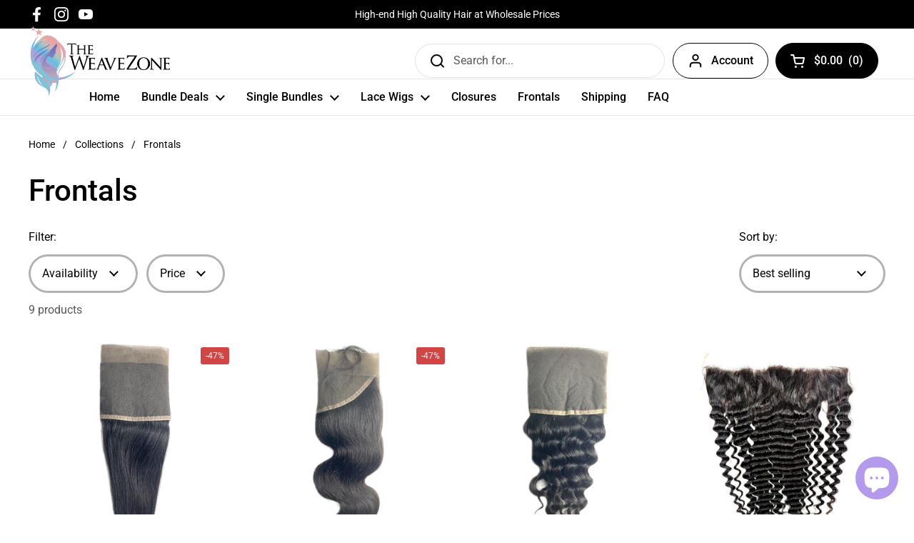

--- FILE ---
content_type: text/html; charset=utf-8
request_url: https://theweavezone.com/collections/frontals
body_size: 31150
content:
<!doctype html>
<html class="no-js" lang="en">
<head>



	<meta charset="utf-8">
  <meta http-equiv="X-UA-Compatible" content="IE=edge,chrome=1">
  <meta name="viewport" content="width=device-width, initial-scale=1.0, height=device-height, minimum-scale=1.0"><link rel="shortcut icon" href="//theweavezone.com/cdn/shop/files/png.png?crop=center&height=32&v=1676092891&width=32" type="image/png" /><title>Frontals &ndash; The Weave Zone</title><meta name="description" content="Our 13x5 lace frontal are free parting, minimum shedding and easy to detangle!!!"><meta property="og:type" content="product.group">
  <meta property="og:title" content="Frontals">
  <meta property="og:image" content="http://theweavezone.com/cdn/shop/products/image_5211ec5a-2b67-4981-a106-e670e7f185ef.jpg?v=1567865921&width=1024">
  <meta property="og:image:secure_url" content="https://theweavezone.com/cdn/shop/products/image_5211ec5a-2b67-4981-a106-e670e7f185ef.jpg?v=1567865921&width=1024">
  <meta property="og:image:width" content="1024">
  <meta property="og:image:height" content="1024"><meta property="og:description" content="Our 13x5 lace frontal are free parting, minimum shedding and easy to detangle!!!"><meta property="og:url" content="https://the-weave-zone.myshopify.com/collections/frontals">
<meta property="og:site_name" content="The Weave Zone"><meta name="twitter:card" content="summary"><meta name="twitter:title" content="Frontals">
  <meta name="twitter:description" content="Our 13x5 lace frontal are free parting, minimum shedding and easy to detangle!!!">
  <meta name="twitter:image" content="https://theweavezone.com/cdn/shop/products/image_5211ec5a-2b67-4981-a106-e670e7f185ef.jpg?crop=center&height=600&v=1567865921&width=600"><script type="application/ld+json">
  {
    "@context": "http://schema.org",
    "@type": "BreadcrumbList",
  "itemListElement": [{
      "@type": "ListItem",
      "position": 1,
      "name": "Home",
      "item": "https://the-weave-zone.myshopify.com"
    },{
          "@type": "ListItem",
          "position": 2,
          "name": "Frontals",
          "item": "https://the-weave-zone.myshopify.com/collections/frontals"
        }]
  }
  </script><script type="application/ld+json">
  {
    "@context": "http://schema.org",
    "@type" : "Organization",
  "name" : "The Weave Zone",
  "url" : "https://the-weave-zone.myshopify.com",
  "potentialAction": {
    "@type": "SearchAction",
    "target": "/search?q={search_term}",
    "query-input": "required name=search_term"
  }
  }
  </script><link rel="canonical" href="https://the-weave-zone.myshopify.com/collections/frontals">

  <link rel="preconnect" href="https://cdn.shopify.com"><link rel="preconnect" href="https://fonts.shopifycdn.com" crossorigin><link rel="preload" href="//theweavezone.com/cdn/fonts/roboto/roboto_n5.250d51708d76acbac296b0e21ede8f81de4e37aa.woff2" as="font" type="font/woff2" crossorigin><link rel="preload" href="//theweavezone.com/cdn/fonts/roboto/roboto_n4.2019d890f07b1852f56ce63ba45b2db45d852cba.woff2" as="font" type="font/woff2" crossorigin><style type="text/css">
@font-face {
  font-family: Roboto;
  font-weight: 500;
  font-style: normal;
  font-display: swap;
  src: url("//theweavezone.com/cdn/fonts/roboto/roboto_n5.250d51708d76acbac296b0e21ede8f81de4e37aa.woff2") format("woff2"),
       url("//theweavezone.com/cdn/fonts/roboto/roboto_n5.535e8c56f4cbbdea416167af50ab0ff1360a3949.woff") format("woff");
}
@font-face {
  font-family: Roboto;
  font-weight: 400;
  font-style: normal;
  font-display: swap;
  src: url("//theweavezone.com/cdn/fonts/roboto/roboto_n4.2019d890f07b1852f56ce63ba45b2db45d852cba.woff2") format("woff2"),
       url("//theweavezone.com/cdn/fonts/roboto/roboto_n4.238690e0007583582327135619c5f7971652fa9d.woff") format("woff");
}
@font-face {
  font-family: Roboto;
  font-weight: 500;
  font-style: normal;
  font-display: swap;
  src: url("//theweavezone.com/cdn/fonts/roboto/roboto_n5.250d51708d76acbac296b0e21ede8f81de4e37aa.woff2") format("woff2"),
       url("//theweavezone.com/cdn/fonts/roboto/roboto_n5.535e8c56f4cbbdea416167af50ab0ff1360a3949.woff") format("woff");
}
@font-face {
  font-family: Roboto;
  font-weight: 400;
  font-style: italic;
  font-display: swap;
  src: url("//theweavezone.com/cdn/fonts/roboto/roboto_i4.57ce898ccda22ee84f49e6b57ae302250655e2d4.woff2") format("woff2"),
       url("//theweavezone.com/cdn/fonts/roboto/roboto_i4.b21f3bd061cbcb83b824ae8c7671a82587b264bf.woff") format("woff");
}




</style>
<style type="text/css">

  :root {

    /* Font variables */

    --font-stack-headings: Roboto, sans-serif;
    --font-weight-headings: 500;
    --font-style-headings: normal;

    --font-stack-body: Roboto, sans-serif;
    --font-weight-body: 400;--font-weight-body-bold: 500;--font-style-body: normal;--font-weight-buttons: var(--font-weight-body-bold);--font-weight-menu: var(--font-weight-body-bold);--base-headings-size: 60;
    --base-headings-line: 1.2;
    --base-body-size: 16;
    --base-body-line: 1.5;

    --base-menu-size: 16;

    /* Color variables */

    --color-background-header: #ffffff;
    --color-secondary-background-header: rgba(0, 0, 0, 0.08);
    --color-opacity-background-header: rgba(255, 255, 255, 0);
    --color-text-header: #000000;
    --color-foreground-header: #fff;
    --color-accent-header: #d14545;
    --color-foreground-accent-header: #fff;
    --color-borders-header: rgba(0, 0, 0, 0.1);

    --color-background-main: #ffffff;
    --color-secondary-background-main: rgba(0, 0, 0, 0.08);
    --color-third-background-main: rgba(0, 0, 0, 0.04);
    --color-fourth-background-main: rgba(0, 0, 0, 0.02);
    --color-opacity-background-main: rgba(255, 255, 255, 0);
    --color-text-main: #000000;
    --color-foreground-main: #fff;
    --color-secondary-text-main: rgba(0, 0, 0, 0.6);
    --color-accent-main: #eaa6a6;
    --color-foreground-accent-main: #000;
    --color-borders-main: rgba(0, 0, 0, 0.15);

    --color-background-cards: #ffffff;
    --color-text-cards: #000000;
    --color-foreground-cards: #fff;
    --color-secondary-text-cards: rgba(0, 0, 0, 0.6);
    --color-accent-cards: #eaa6a6;
    --color-foreground-accent-cards: #000;
    --color-borders-cards: #ffffff;

    --color-background-footer: #ffffff;
    --color-text-footer: #000000;
    --color-accent-footer: #eaa6a6;
    --color-borders-footer: rgba(0, 0, 0, 0.15);

    --color-borders-forms-primary: rgba(0, 0, 0, 0.3);
    --color-borders-forms-secondary: rgba(0, 0, 0, 0.6);

    /* Borders */

    --border-width-cards: 0px;
    --border-radius-cards: 0px;
    --border-width-buttons: 1px;
    --border-radius-buttons: 26px;
    --border-width-forms: 3px;
    --border-radius-forms: 30px;

    /* Layout */
    --grid-gap-original-base: 12px;
    --container-vertical-space-base: 100px;

  }

  .facets__summary, #main select, .sidebar select {
    background-image: url('data:image/svg+xml;utf8,<svg width="13" height="8" fill="none" xmlns="http://www.w3.org/2000/svg"><path d="M1.414.086 7.9 6.57 6.485 7.985 0 1.5 1.414.086Z" fill="%23000000"/><path d="M12.985 1.515 6.5 8 5.085 6.586 11.571.101l1.414 1.414Z" fill="%23000000"/></svg>');
  }

  .card .star-rating__stars {
    background-image: url('data:image/svg+xml;utf8,<svg width="20" height="13" viewBox="0 0 14 13" fill="none" xmlns="http://www.w3.org/2000/svg"><path d="m7 0 1.572 4.837h5.085l-4.114 2.99 1.572 4.836L7 9.673l-4.114 2.99 1.571-4.837-4.114-2.99h5.085L7 0Z" stroke="%23000000" stroke-width="1"/></svg>');
  }
  .card .star-rating__stars-active {
    background-image: url('data:image/svg+xml;utf8,<svg width="20" height="13" viewBox="0 0 14 13" fill="none" xmlns="http://www.w3.org/2000/svg"><path d="m7 0 1.572 4.837h5.085l-4.114 2.99 1.572 4.836L7 9.673l-4.114 2.99 1.571-4.837-4.114-2.99h5.085L7 0Z" fill="%23000000" stroke-width="0"/></svg>');
  }

  .star-rating__stars {
    background-image: url('data:image/svg+xml;utf8,<svg width="20" height="13" viewBox="0 0 14 13" fill="none" xmlns="http://www.w3.org/2000/svg"><path d="m7 0 1.572 4.837h5.085l-4.114 2.99 1.572 4.836L7 9.673l-4.114 2.99 1.571-4.837-4.114-2.99h5.085L7 0Z" stroke="%23000000" stroke-width="1"/></svg>');
  }
  .star-rating__stars-active {
    background-image: url('data:image/svg+xml;utf8,<svg width="20" height="13" viewBox="0 0 14 13" fill="none" xmlns="http://www.w3.org/2000/svg"><path d="m7 0 1.572 4.837h5.085l-4.114 2.99 1.572 4.836L7 9.673l-4.114 2.99 1.571-4.837-4.114-2.99h5.085L7 0Z" fill="%23000000" stroke-width="0"/></svg>');
  }

</style>

<style id="root-height">
  :root {
    --window-height: 100vh;
  }
</style><link href="//theweavezone.com/cdn/shop/t/24/assets/theme.css?v=61883399220759362601720805992" as="style" rel="preload"><link href="//theweavezone.com/cdn/shop/t/24/assets/section-header.css?v=159058329062761825591720805992" as="style" rel="preload"><link href="//theweavezone.com/cdn/shop/t/24/assets/component-product-item.css?v=184341989442498341981720805992" as="style" rel="preload"><link rel="preload" as="image" href="//theweavezone.com/cdn/shop/products/image_5211ec5a-2b67-4981-a106-e670e7f185ef.jpg?v=1567865921&width=480" imagesrcset="//theweavezone.com/cdn/shop/products/image_5211ec5a-2b67-4981-a106-e670e7f185ef.jpg?v=1567865921&width=240 240w,//theweavezone.com/cdn/shop/products/image_5211ec5a-2b67-4981-a106-e670e7f185ef.jpg?v=1567865921&width=360 360w,//theweavezone.com/cdn/shop/products/image_5211ec5a-2b67-4981-a106-e670e7f185ef.jpg?v=1567865921&width=420 420w,//theweavezone.com/cdn/shop/products/image_5211ec5a-2b67-4981-a106-e670e7f185ef.jpg?v=1567865921&width=480 480w,//theweavezone.com/cdn/shop/products/image_5211ec5a-2b67-4981-a106-e670e7f185ef.jpg?v=1567865921&width=640 640w,//theweavezone.com/cdn/shop/products/image_5211ec5a-2b67-4981-a106-e670e7f185ef.jpg?v=1567865921&width=840 840w,//theweavezone.com/cdn/shop/products/image_5211ec5a-2b67-4981-a106-e670e7f185ef.jpg?v=1567865921&width=1080 1080w" imagesizes="(max-width: 359px) calc(100vw - 30px), (max-width: 767px) calc((100vw - 50px) / 2)"><link rel="preload" as="image" href="//theweavezone.com/cdn/shop/products/image_24a60419-f650-4e57-ad6a-5167ccdde75b.jpg?v=1629733059&width=480" imagesrcset="//theweavezone.com/cdn/shop/products/image_24a60419-f650-4e57-ad6a-5167ccdde75b.jpg?v=1629733059&width=240 240w,//theweavezone.com/cdn/shop/products/image_24a60419-f650-4e57-ad6a-5167ccdde75b.jpg?v=1629733059&width=360 360w,//theweavezone.com/cdn/shop/products/image_24a60419-f650-4e57-ad6a-5167ccdde75b.jpg?v=1629733059&width=420 420w,//theweavezone.com/cdn/shop/products/image_24a60419-f650-4e57-ad6a-5167ccdde75b.jpg?v=1629733059&width=480 480w,//theweavezone.com/cdn/shop/products/image_24a60419-f650-4e57-ad6a-5167ccdde75b.jpg?v=1629733059&width=640 640w,//theweavezone.com/cdn/shop/products/image_24a60419-f650-4e57-ad6a-5167ccdde75b.jpg?v=1629733059&width=840 840w,//theweavezone.com/cdn/shop/products/image_24a60419-f650-4e57-ad6a-5167ccdde75b.jpg?v=1629733059&width=1080 1080w" imagesizes="(max-width: 359px) calc(100vw - 30px), (max-width: 767px) calc((100vw - 50px) / 2)"><link href="//theweavezone.com/cdn/shop/t/24/assets/theme.css?v=61883399220759362601720805992" rel="stylesheet" type="text/css" media="all" />

	<script>window.performance && window.performance.mark && window.performance.mark('shopify.content_for_header.start');</script><meta id="shopify-digital-wallet" name="shopify-digital-wallet" content="/22661726283/digital_wallets/dialog">
<meta name="shopify-checkout-api-token" content="c393e17b48ca6cd099aa21522d40e206">
<link rel="alternate" type="application/atom+xml" title="Feed" href="/collections/frontals.atom" />
<link rel="alternate" type="application/json+oembed" href="https://the-weave-zone.myshopify.com/collections/frontals.oembed">
<script async="async" src="/checkouts/internal/preloads.js?locale=en-US"></script>
<link rel="preconnect" href="https://shop.app" crossorigin="anonymous">
<script async="async" src="https://shop.app/checkouts/internal/preloads.js?locale=en-US&shop_id=22661726283" crossorigin="anonymous"></script>
<script id="apple-pay-shop-capabilities" type="application/json">{"shopId":22661726283,"countryCode":"US","currencyCode":"USD","merchantCapabilities":["supports3DS"],"merchantId":"gid:\/\/shopify\/Shop\/22661726283","merchantName":"The Weave Zone","requiredBillingContactFields":["postalAddress","email","phone"],"requiredShippingContactFields":["postalAddress","email","phone"],"shippingType":"shipping","supportedNetworks":["visa","masterCard","amex","discover","elo","jcb"],"total":{"type":"pending","label":"The Weave Zone","amount":"1.00"},"shopifyPaymentsEnabled":true,"supportsSubscriptions":true}</script>
<script id="shopify-features" type="application/json">{"accessToken":"c393e17b48ca6cd099aa21522d40e206","betas":["rich-media-storefront-analytics"],"domain":"theweavezone.com","predictiveSearch":true,"shopId":22661726283,"locale":"en"}</script>
<script>var Shopify = Shopify || {};
Shopify.shop = "the-weave-zone.myshopify.com";
Shopify.locale = "en";
Shopify.currency = {"active":"USD","rate":"1.0"};
Shopify.country = "US";
Shopify.theme = {"name":"Zapiet's Copy of Local","id":170193223992,"schema_name":"Local","schema_version":"1.0.2","theme_store_id":1651,"role":"main"};
Shopify.theme.handle = "null";
Shopify.theme.style = {"id":null,"handle":null};
Shopify.cdnHost = "theweavezone.com/cdn";
Shopify.routes = Shopify.routes || {};
Shopify.routes.root = "/";</script>
<script type="module">!function(o){(o.Shopify=o.Shopify||{}).modules=!0}(window);</script>
<script>!function(o){function n(){var o=[];function n(){o.push(Array.prototype.slice.apply(arguments))}return n.q=o,n}var t=o.Shopify=o.Shopify||{};t.loadFeatures=n(),t.autoloadFeatures=n()}(window);</script>
<script>
  window.ShopifyPay = window.ShopifyPay || {};
  window.ShopifyPay.apiHost = "shop.app\/pay";
  window.ShopifyPay.redirectState = null;
</script>
<script id="shop-js-analytics" type="application/json">{"pageType":"collection"}</script>
<script defer="defer" async type="module" src="//theweavezone.com/cdn/shopifycloud/shop-js/modules/v2/client.init-shop-cart-sync_BApSsMSl.en.esm.js"></script>
<script defer="defer" async type="module" src="//theweavezone.com/cdn/shopifycloud/shop-js/modules/v2/chunk.common_CBoos6YZ.esm.js"></script>
<script type="module">
  await import("//theweavezone.com/cdn/shopifycloud/shop-js/modules/v2/client.init-shop-cart-sync_BApSsMSl.en.esm.js");
await import("//theweavezone.com/cdn/shopifycloud/shop-js/modules/v2/chunk.common_CBoos6YZ.esm.js");

  window.Shopify.SignInWithShop?.initShopCartSync?.({"fedCMEnabled":true,"windoidEnabled":true});

</script>
<script>
  window.Shopify = window.Shopify || {};
  if (!window.Shopify.featureAssets) window.Shopify.featureAssets = {};
  window.Shopify.featureAssets['shop-js'] = {"shop-cart-sync":["modules/v2/client.shop-cart-sync_DJczDl9f.en.esm.js","modules/v2/chunk.common_CBoos6YZ.esm.js"],"init-fed-cm":["modules/v2/client.init-fed-cm_BzwGC0Wi.en.esm.js","modules/v2/chunk.common_CBoos6YZ.esm.js"],"init-windoid":["modules/v2/client.init-windoid_BS26ThXS.en.esm.js","modules/v2/chunk.common_CBoos6YZ.esm.js"],"shop-cash-offers":["modules/v2/client.shop-cash-offers_DthCPNIO.en.esm.js","modules/v2/chunk.common_CBoos6YZ.esm.js","modules/v2/chunk.modal_Bu1hFZFC.esm.js"],"shop-button":["modules/v2/client.shop-button_D_JX508o.en.esm.js","modules/v2/chunk.common_CBoos6YZ.esm.js"],"init-shop-email-lookup-coordinator":["modules/v2/client.init-shop-email-lookup-coordinator_DFwWcvrS.en.esm.js","modules/v2/chunk.common_CBoos6YZ.esm.js"],"shop-toast-manager":["modules/v2/client.shop-toast-manager_tEhgP2F9.en.esm.js","modules/v2/chunk.common_CBoos6YZ.esm.js"],"shop-login-button":["modules/v2/client.shop-login-button_DwLgFT0K.en.esm.js","modules/v2/chunk.common_CBoos6YZ.esm.js","modules/v2/chunk.modal_Bu1hFZFC.esm.js"],"avatar":["modules/v2/client.avatar_BTnouDA3.en.esm.js"],"init-shop-cart-sync":["modules/v2/client.init-shop-cart-sync_BApSsMSl.en.esm.js","modules/v2/chunk.common_CBoos6YZ.esm.js"],"pay-button":["modules/v2/client.pay-button_BuNmcIr_.en.esm.js","modules/v2/chunk.common_CBoos6YZ.esm.js"],"init-shop-for-new-customer-accounts":["modules/v2/client.init-shop-for-new-customer-accounts_DrjXSI53.en.esm.js","modules/v2/client.shop-login-button_DwLgFT0K.en.esm.js","modules/v2/chunk.common_CBoos6YZ.esm.js","modules/v2/chunk.modal_Bu1hFZFC.esm.js"],"init-customer-accounts-sign-up":["modules/v2/client.init-customer-accounts-sign-up_TlVCiykN.en.esm.js","modules/v2/client.shop-login-button_DwLgFT0K.en.esm.js","modules/v2/chunk.common_CBoos6YZ.esm.js","modules/v2/chunk.modal_Bu1hFZFC.esm.js"],"shop-follow-button":["modules/v2/client.shop-follow-button_C5D3XtBb.en.esm.js","modules/v2/chunk.common_CBoos6YZ.esm.js","modules/v2/chunk.modal_Bu1hFZFC.esm.js"],"checkout-modal":["modules/v2/client.checkout-modal_8TC_1FUY.en.esm.js","modules/v2/chunk.common_CBoos6YZ.esm.js","modules/v2/chunk.modal_Bu1hFZFC.esm.js"],"init-customer-accounts":["modules/v2/client.init-customer-accounts_C0Oh2ljF.en.esm.js","modules/v2/client.shop-login-button_DwLgFT0K.en.esm.js","modules/v2/chunk.common_CBoos6YZ.esm.js","modules/v2/chunk.modal_Bu1hFZFC.esm.js"],"lead-capture":["modules/v2/client.lead-capture_Cq0gfm7I.en.esm.js","modules/v2/chunk.common_CBoos6YZ.esm.js","modules/v2/chunk.modal_Bu1hFZFC.esm.js"],"shop-login":["modules/v2/client.shop-login_BmtnoEUo.en.esm.js","modules/v2/chunk.common_CBoos6YZ.esm.js","modules/v2/chunk.modal_Bu1hFZFC.esm.js"],"payment-terms":["modules/v2/client.payment-terms_BHOWV7U_.en.esm.js","modules/v2/chunk.common_CBoos6YZ.esm.js","modules/v2/chunk.modal_Bu1hFZFC.esm.js"]};
</script>
<script>(function() {
  var isLoaded = false;
  function asyncLoad() {
    if (isLoaded) return;
    isLoaded = true;
    var urls = ["https:\/\/static.klaviyo.com\/onsite\/js\/klaviyo.js?company_id=TRwtgn\u0026shop=the-weave-zone.myshopify.com","https:\/\/cdn.shopify.com\/s\/files\/1\/0226\/6172\/6283\/t\/15\/assets\/QmdHcNxAMpWnsWr7.js?v=1640937845\u0026shopId=21302\u0026shop=the-weave-zone.myshopify.com"];
    for (var i = 0; i < urls.length; i++) {
      var s = document.createElement('script');
      s.type = 'text/javascript';
      s.async = true;
      s.src = urls[i];
      var x = document.getElementsByTagName('script')[0];
      x.parentNode.insertBefore(s, x);
    }
  };
  if(window.attachEvent) {
    window.attachEvent('onload', asyncLoad);
  } else {
    window.addEventListener('load', asyncLoad, false);
  }
})();</script>
<script id="__st">var __st={"a":22661726283,"offset":-18000,"reqid":"7d380acd-468c-4173-8cd5-ceb50111de8d-1768896196","pageurl":"theweavezone.com\/collections\/frontals","u":"82b5521dd8e1","p":"collection","rtyp":"collection","rid":443508064568};</script>
<script>window.ShopifyPaypalV4VisibilityTracking = true;</script>
<script id="captcha-bootstrap">!function(){'use strict';const t='contact',e='account',n='new_comment',o=[[t,t],['blogs',n],['comments',n],[t,'customer']],c=[[e,'customer_login'],[e,'guest_login'],[e,'recover_customer_password'],[e,'create_customer']],r=t=>t.map((([t,e])=>`form[action*='/${t}']:not([data-nocaptcha='true']) input[name='form_type'][value='${e}']`)).join(','),a=t=>()=>t?[...document.querySelectorAll(t)].map((t=>t.form)):[];function s(){const t=[...o],e=r(t);return a(e)}const i='password',u='form_key',d=['recaptcha-v3-token','g-recaptcha-response','h-captcha-response',i],f=()=>{try{return window.sessionStorage}catch{return}},m='__shopify_v',_=t=>t.elements[u];function p(t,e,n=!1){try{const o=window.sessionStorage,c=JSON.parse(o.getItem(e)),{data:r}=function(t){const{data:e,action:n}=t;return t[m]||n?{data:e,action:n}:{data:t,action:n}}(c);for(const[e,n]of Object.entries(r))t.elements[e]&&(t.elements[e].value=n);n&&o.removeItem(e)}catch(o){console.error('form repopulation failed',{error:o})}}const l='form_type',E='cptcha';function T(t){t.dataset[E]=!0}const w=window,h=w.document,L='Shopify',v='ce_forms',y='captcha';let A=!1;((t,e)=>{const n=(g='f06e6c50-85a8-45c8-87d0-21a2b65856fe',I='https://cdn.shopify.com/shopifycloud/storefront-forms-hcaptcha/ce_storefront_forms_captcha_hcaptcha.v1.5.2.iife.js',D={infoText:'Protected by hCaptcha',privacyText:'Privacy',termsText:'Terms'},(t,e,n)=>{const o=w[L][v],c=o.bindForm;if(c)return c(t,g,e,D).then(n);var r;o.q.push([[t,g,e,D],n]),r=I,A||(h.body.append(Object.assign(h.createElement('script'),{id:'captcha-provider',async:!0,src:r})),A=!0)});var g,I,D;w[L]=w[L]||{},w[L][v]=w[L][v]||{},w[L][v].q=[],w[L][y]=w[L][y]||{},w[L][y].protect=function(t,e){n(t,void 0,e),T(t)},Object.freeze(w[L][y]),function(t,e,n,w,h,L){const[v,y,A,g]=function(t,e,n){const i=e?o:[],u=t?c:[],d=[...i,...u],f=r(d),m=r(i),_=r(d.filter((([t,e])=>n.includes(e))));return[a(f),a(m),a(_),s()]}(w,h,L),I=t=>{const e=t.target;return e instanceof HTMLFormElement?e:e&&e.form},D=t=>v().includes(t);t.addEventListener('submit',(t=>{const e=I(t);if(!e)return;const n=D(e)&&!e.dataset.hcaptchaBound&&!e.dataset.recaptchaBound,o=_(e),c=g().includes(e)&&(!o||!o.value);(n||c)&&t.preventDefault(),c&&!n&&(function(t){try{if(!f())return;!function(t){const e=f();if(!e)return;const n=_(t);if(!n)return;const o=n.value;o&&e.removeItem(o)}(t);const e=Array.from(Array(32),(()=>Math.random().toString(36)[2])).join('');!function(t,e){_(t)||t.append(Object.assign(document.createElement('input'),{type:'hidden',name:u})),t.elements[u].value=e}(t,e),function(t,e){const n=f();if(!n)return;const o=[...t.querySelectorAll(`input[type='${i}']`)].map((({name:t})=>t)),c=[...d,...o],r={};for(const[a,s]of new FormData(t).entries())c.includes(a)||(r[a]=s);n.setItem(e,JSON.stringify({[m]:1,action:t.action,data:r}))}(t,e)}catch(e){console.error('failed to persist form',e)}}(e),e.submit())}));const S=(t,e)=>{t&&!t.dataset[E]&&(n(t,e.some((e=>e===t))),T(t))};for(const o of['focusin','change'])t.addEventListener(o,(t=>{const e=I(t);D(e)&&S(e,y())}));const B=e.get('form_key'),M=e.get(l),P=B&&M;t.addEventListener('DOMContentLoaded',(()=>{const t=y();if(P)for(const e of t)e.elements[l].value===M&&p(e,B);[...new Set([...A(),...v().filter((t=>'true'===t.dataset.shopifyCaptcha))])].forEach((e=>S(e,t)))}))}(h,new URLSearchParams(w.location.search),n,t,e,['guest_login'])})(!1,!0)}();</script>
<script integrity="sha256-4kQ18oKyAcykRKYeNunJcIwy7WH5gtpwJnB7kiuLZ1E=" data-source-attribution="shopify.loadfeatures" defer="defer" src="//theweavezone.com/cdn/shopifycloud/storefront/assets/storefront/load_feature-a0a9edcb.js" crossorigin="anonymous"></script>
<script crossorigin="anonymous" defer="defer" src="//theweavezone.com/cdn/shopifycloud/storefront/assets/shopify_pay/storefront-65b4c6d7.js?v=20250812"></script>
<script data-source-attribution="shopify.dynamic_checkout.dynamic.init">var Shopify=Shopify||{};Shopify.PaymentButton=Shopify.PaymentButton||{isStorefrontPortableWallets:!0,init:function(){window.Shopify.PaymentButton.init=function(){};var t=document.createElement("script");t.src="https://theweavezone.com/cdn/shopifycloud/portable-wallets/latest/portable-wallets.en.js",t.type="module",document.head.appendChild(t)}};
</script>
<script data-source-attribution="shopify.dynamic_checkout.buyer_consent">
  function portableWalletsHideBuyerConsent(e){var t=document.getElementById("shopify-buyer-consent"),n=document.getElementById("shopify-subscription-policy-button");t&&n&&(t.classList.add("hidden"),t.setAttribute("aria-hidden","true"),n.removeEventListener("click",e))}function portableWalletsShowBuyerConsent(e){var t=document.getElementById("shopify-buyer-consent"),n=document.getElementById("shopify-subscription-policy-button");t&&n&&(t.classList.remove("hidden"),t.removeAttribute("aria-hidden"),n.addEventListener("click",e))}window.Shopify?.PaymentButton&&(window.Shopify.PaymentButton.hideBuyerConsent=portableWalletsHideBuyerConsent,window.Shopify.PaymentButton.showBuyerConsent=portableWalletsShowBuyerConsent);
</script>
<script data-source-attribution="shopify.dynamic_checkout.cart.bootstrap">document.addEventListener("DOMContentLoaded",(function(){function t(){return document.querySelector("shopify-accelerated-checkout-cart, shopify-accelerated-checkout")}if(t())Shopify.PaymentButton.init();else{new MutationObserver((function(e,n){t()&&(Shopify.PaymentButton.init(),n.disconnect())})).observe(document.body,{childList:!0,subtree:!0})}}));
</script>
<link id="shopify-accelerated-checkout-styles" rel="stylesheet" media="screen" href="https://theweavezone.com/cdn/shopifycloud/portable-wallets/latest/accelerated-checkout-backwards-compat.css" crossorigin="anonymous">
<style id="shopify-accelerated-checkout-cart">
        #shopify-buyer-consent {
  margin-top: 1em;
  display: inline-block;
  width: 100%;
}

#shopify-buyer-consent.hidden {
  display: none;
}

#shopify-subscription-policy-button {
  background: none;
  border: none;
  padding: 0;
  text-decoration: underline;
  font-size: inherit;
  cursor: pointer;
}

#shopify-subscription-policy-button::before {
  box-shadow: none;
}

      </style>

<script>window.performance && window.performance.mark && window.performance.mark('shopify.content_for_header.end');</script>

  <script>
    const rbi = [];
    const ribSetSize = (img) => {
      if ( img.offsetWidth / img.dataset.ratio < img.offsetHeight ) {
        img.setAttribute('sizes', `${Math.ceil(img.offsetHeight * img.dataset.ratio)}px`);
      } else {
        img.setAttribute('sizes', `${Math.ceil(img.offsetWidth)}px`);
      }
    }
    const debounce = (fn, wait) => {
      let t;
      return (...args) => {
        clearTimeout(t);
        t = setTimeout(() => fn.apply(this, args), wait);
      };
    }
    window.KEYCODES = {
      TAB: 9,
      ESC: 27,
      DOWN: 40,
      RIGHT: 39,
      UP: 38,
      LEFT: 37,
      RETURN: 13
    };
    window.addEventListener('resize', debounce(()=>{
      for ( let img of rbi ) {
        ribSetSize(img);
      }
    }, 250));
  </script><noscript>
    <link rel="stylesheet" href="//theweavezone.com/cdn/shop/t/24/assets/theme-noscript.css?v=34904310004456497621720805992">
  </noscript>

<!-- BEGIN app block: shopify://apps/cbb-add-to-cart/blocks/app-embed-block/a337a7bb-287b-4555-be68-8840dc3d7881 --><script>
    window.codeblackbelt = window.codeblackbelt || {};
    window.codeblackbelt.shop = window.codeblackbelt.shop || 'the-weave-zone.myshopify.com';
    </script><script src="//cdn.codeblackbelt.com/widgets/collections-add-to-cart/main.min.js?version=2026012003-0500" async></script>
<!-- END app block --><!-- BEGIN app block: shopify://apps/pagefly-page-builder/blocks/app-embed/83e179f7-59a0-4589-8c66-c0dddf959200 -->

<!-- BEGIN app snippet: pagefly-cro-ab-testing-main -->







<script>
  ;(function () {
    const url = new URL(window.location)
    const viewParam = url.searchParams.get('view')
    if (viewParam && viewParam.includes('variant-pf-')) {
      url.searchParams.set('pf_v', viewParam)
      url.searchParams.delete('view')
      window.history.replaceState({}, '', url)
    }
  })()
</script>



<script type='module'>
  
  window.PAGEFLY_CRO = window.PAGEFLY_CRO || {}

  window.PAGEFLY_CRO['data_debug'] = {
    original_template_suffix: "all_collections",
    allow_ab_test: false,
    ab_test_start_time: 0,
    ab_test_end_time: 0,
    today_date_time: 1768896196000,
  }
  window.PAGEFLY_CRO['GA4'] = { enabled: false}
</script>

<!-- END app snippet -->








  <script src='https://cdn.shopify.com/extensions/019bb4f9-aed6-78a3-be91-e9d44663e6bf/pagefly-page-builder-215/assets/pagefly-helper.js' defer='defer'></script>

  <script src='https://cdn.shopify.com/extensions/019bb4f9-aed6-78a3-be91-e9d44663e6bf/pagefly-page-builder-215/assets/pagefly-general-helper.js' defer='defer'></script>

  <script src='https://cdn.shopify.com/extensions/019bb4f9-aed6-78a3-be91-e9d44663e6bf/pagefly-page-builder-215/assets/pagefly-snap-slider.js' defer='defer'></script>

  <script src='https://cdn.shopify.com/extensions/019bb4f9-aed6-78a3-be91-e9d44663e6bf/pagefly-page-builder-215/assets/pagefly-slideshow-v3.js' defer='defer'></script>

  <script src='https://cdn.shopify.com/extensions/019bb4f9-aed6-78a3-be91-e9d44663e6bf/pagefly-page-builder-215/assets/pagefly-slideshow-v4.js' defer='defer'></script>

  <script src='https://cdn.shopify.com/extensions/019bb4f9-aed6-78a3-be91-e9d44663e6bf/pagefly-page-builder-215/assets/pagefly-glider.js' defer='defer'></script>

  <script src='https://cdn.shopify.com/extensions/019bb4f9-aed6-78a3-be91-e9d44663e6bf/pagefly-page-builder-215/assets/pagefly-slideshow-v1-v2.js' defer='defer'></script>

  <script src='https://cdn.shopify.com/extensions/019bb4f9-aed6-78a3-be91-e9d44663e6bf/pagefly-page-builder-215/assets/pagefly-product-media.js' defer='defer'></script>

  <script src='https://cdn.shopify.com/extensions/019bb4f9-aed6-78a3-be91-e9d44663e6bf/pagefly-page-builder-215/assets/pagefly-product.js' defer='defer'></script>


<script id='pagefly-helper-data' type='application/json'>
  {
    "page_optimization": {
      "assets_prefetching": false
    },
    "elements_asset_mapper": {
      "Accordion": "https://cdn.shopify.com/extensions/019bb4f9-aed6-78a3-be91-e9d44663e6bf/pagefly-page-builder-215/assets/pagefly-accordion.js",
      "Accordion3": "https://cdn.shopify.com/extensions/019bb4f9-aed6-78a3-be91-e9d44663e6bf/pagefly-page-builder-215/assets/pagefly-accordion3.js",
      "CountDown": "https://cdn.shopify.com/extensions/019bb4f9-aed6-78a3-be91-e9d44663e6bf/pagefly-page-builder-215/assets/pagefly-countdown.js",
      "GMap1": "https://cdn.shopify.com/extensions/019bb4f9-aed6-78a3-be91-e9d44663e6bf/pagefly-page-builder-215/assets/pagefly-gmap.js",
      "GMap2": "https://cdn.shopify.com/extensions/019bb4f9-aed6-78a3-be91-e9d44663e6bf/pagefly-page-builder-215/assets/pagefly-gmap.js",
      "GMapBasicV2": "https://cdn.shopify.com/extensions/019bb4f9-aed6-78a3-be91-e9d44663e6bf/pagefly-page-builder-215/assets/pagefly-gmap.js",
      "GMapAdvancedV2": "https://cdn.shopify.com/extensions/019bb4f9-aed6-78a3-be91-e9d44663e6bf/pagefly-page-builder-215/assets/pagefly-gmap.js",
      "HTML.Video": "https://cdn.shopify.com/extensions/019bb4f9-aed6-78a3-be91-e9d44663e6bf/pagefly-page-builder-215/assets/pagefly-htmlvideo.js",
      "HTML.Video2": "https://cdn.shopify.com/extensions/019bb4f9-aed6-78a3-be91-e9d44663e6bf/pagefly-page-builder-215/assets/pagefly-htmlvideo2.js",
      "HTML.Video3": "https://cdn.shopify.com/extensions/019bb4f9-aed6-78a3-be91-e9d44663e6bf/pagefly-page-builder-215/assets/pagefly-htmlvideo2.js",
      "BackgroundVideo": "https://cdn.shopify.com/extensions/019bb4f9-aed6-78a3-be91-e9d44663e6bf/pagefly-page-builder-215/assets/pagefly-htmlvideo2.js",
      "Instagram": "https://cdn.shopify.com/extensions/019bb4f9-aed6-78a3-be91-e9d44663e6bf/pagefly-page-builder-215/assets/pagefly-instagram.js",
      "Instagram2": "https://cdn.shopify.com/extensions/019bb4f9-aed6-78a3-be91-e9d44663e6bf/pagefly-page-builder-215/assets/pagefly-instagram.js",
      "Insta3": "https://cdn.shopify.com/extensions/019bb4f9-aed6-78a3-be91-e9d44663e6bf/pagefly-page-builder-215/assets/pagefly-instagram3.js",
      "Tabs": "https://cdn.shopify.com/extensions/019bb4f9-aed6-78a3-be91-e9d44663e6bf/pagefly-page-builder-215/assets/pagefly-tab.js",
      "Tabs3": "https://cdn.shopify.com/extensions/019bb4f9-aed6-78a3-be91-e9d44663e6bf/pagefly-page-builder-215/assets/pagefly-tab3.js",
      "ProductBox": "https://cdn.shopify.com/extensions/019bb4f9-aed6-78a3-be91-e9d44663e6bf/pagefly-page-builder-215/assets/pagefly-cart.js",
      "FBPageBox2": "https://cdn.shopify.com/extensions/019bb4f9-aed6-78a3-be91-e9d44663e6bf/pagefly-page-builder-215/assets/pagefly-facebook.js",
      "FBLikeButton2": "https://cdn.shopify.com/extensions/019bb4f9-aed6-78a3-be91-e9d44663e6bf/pagefly-page-builder-215/assets/pagefly-facebook.js",
      "TwitterFeed2": "https://cdn.shopify.com/extensions/019bb4f9-aed6-78a3-be91-e9d44663e6bf/pagefly-page-builder-215/assets/pagefly-twitter.js",
      "Paragraph4": "https://cdn.shopify.com/extensions/019bb4f9-aed6-78a3-be91-e9d44663e6bf/pagefly-page-builder-215/assets/pagefly-paragraph4.js",

      "AliReviews": "https://cdn.shopify.com/extensions/019bb4f9-aed6-78a3-be91-e9d44663e6bf/pagefly-page-builder-215/assets/pagefly-3rd-elements.js",
      "BackInStock": "https://cdn.shopify.com/extensions/019bb4f9-aed6-78a3-be91-e9d44663e6bf/pagefly-page-builder-215/assets/pagefly-3rd-elements.js",
      "GloboBackInStock": "https://cdn.shopify.com/extensions/019bb4f9-aed6-78a3-be91-e9d44663e6bf/pagefly-page-builder-215/assets/pagefly-3rd-elements.js",
      "GrowaveWishlist": "https://cdn.shopify.com/extensions/019bb4f9-aed6-78a3-be91-e9d44663e6bf/pagefly-page-builder-215/assets/pagefly-3rd-elements.js",
      "InfiniteOptionsShopPad": "https://cdn.shopify.com/extensions/019bb4f9-aed6-78a3-be91-e9d44663e6bf/pagefly-page-builder-215/assets/pagefly-3rd-elements.js",
      "InkybayProductPersonalizer": "https://cdn.shopify.com/extensions/019bb4f9-aed6-78a3-be91-e9d44663e6bf/pagefly-page-builder-215/assets/pagefly-3rd-elements.js",
      "LimeSpot": "https://cdn.shopify.com/extensions/019bb4f9-aed6-78a3-be91-e9d44663e6bf/pagefly-page-builder-215/assets/pagefly-3rd-elements.js",
      "Loox": "https://cdn.shopify.com/extensions/019bb4f9-aed6-78a3-be91-e9d44663e6bf/pagefly-page-builder-215/assets/pagefly-3rd-elements.js",
      "Opinew": "https://cdn.shopify.com/extensions/019bb4f9-aed6-78a3-be91-e9d44663e6bf/pagefly-page-builder-215/assets/pagefly-3rd-elements.js",
      "Powr": "https://cdn.shopify.com/extensions/019bb4f9-aed6-78a3-be91-e9d44663e6bf/pagefly-page-builder-215/assets/pagefly-3rd-elements.js",
      "ProductReviews": "https://cdn.shopify.com/extensions/019bb4f9-aed6-78a3-be91-e9d44663e6bf/pagefly-page-builder-215/assets/pagefly-3rd-elements.js",
      "PushOwl": "https://cdn.shopify.com/extensions/019bb4f9-aed6-78a3-be91-e9d44663e6bf/pagefly-page-builder-215/assets/pagefly-3rd-elements.js",
      "ReCharge": "https://cdn.shopify.com/extensions/019bb4f9-aed6-78a3-be91-e9d44663e6bf/pagefly-page-builder-215/assets/pagefly-3rd-elements.js",
      "Rivyo": "https://cdn.shopify.com/extensions/019bb4f9-aed6-78a3-be91-e9d44663e6bf/pagefly-page-builder-215/assets/pagefly-3rd-elements.js",
      "TrackingMore": "https://cdn.shopify.com/extensions/019bb4f9-aed6-78a3-be91-e9d44663e6bf/pagefly-page-builder-215/assets/pagefly-3rd-elements.js",
      "Vitals": "https://cdn.shopify.com/extensions/019bb4f9-aed6-78a3-be91-e9d44663e6bf/pagefly-page-builder-215/assets/pagefly-3rd-elements.js",
      "Wiser": "https://cdn.shopify.com/extensions/019bb4f9-aed6-78a3-be91-e9d44663e6bf/pagefly-page-builder-215/assets/pagefly-3rd-elements.js"
    },
    "custom_elements_mapper": {
      "pf-click-action-element": "https://cdn.shopify.com/extensions/019bb4f9-aed6-78a3-be91-e9d44663e6bf/pagefly-page-builder-215/assets/pagefly-click-action-element.js",
      "pf-dialog-element": "https://cdn.shopify.com/extensions/019bb4f9-aed6-78a3-be91-e9d44663e6bf/pagefly-page-builder-215/assets/pagefly-dialog-element.js"
    }
  }
</script>


<!-- END app block --><!-- BEGIN app block: shopify://apps/zapiet-pickup-delivery/blocks/app-embed/5599aff0-8af1-473a-a372-ecd72a32b4d5 -->









    <style>#storePickupApp {
}</style>




<script type="text/javascript">
    var zapietTranslations = {};

    window.ZapietMethods = {"shipping":{"active":true,"enabled":true,"name":"Shipping","sort":0,"status":{"condition":"price","operator":"morethan","value":0,"enabled":true,"product_conditions":{"enabled":false,"value":"Delivery Only,Pickup Only","enable":false,"property":"tags","hide_button":false}},"button":{"type":"default","default":"","hover":"","active":""}},"delivery":{"active":false,"enabled":true,"name":"Delivery","sort":1,"status":{"condition":"price","operator":"morethan","value":5000,"enabled":true,"product_conditions":{"enabled":false,"value":"Pickup Only,Shipping Only","enable":false,"property":"tags","hide_button":false}},"button":{"type":"default","default":"","hover":"","active":""}},"pickup":{"active":false,"enabled":false,"name":"Pickup","sort":2,"status":{"condition":"price","operator":"morethan","value":0,"enabled":true,"product_conditions":{"enabled":false,"value":"Delivery Only,Shipping Only","enable":false,"property":"tags","hide_button":false}},"button":{"type":"default","default":"","hover":"","active":""}}}
    window.ZapietEvent = {
        listen: function(eventKey, callback) {
            if (!this.listeners) {
                this.listeners = [];
            }
            this.listeners.push({
                eventKey: eventKey,
                callback: callback
            });
        },
    };

    

    
        
        var language_settings = {"enable_app":true,"enable_geo_search_for_pickups":false,"pickup_region_filter_enabled":true,"pickup_region_filter_field":null,"currency":"USD","weight_format":"oz","pickup.enable_map":true,"delivery_validation_method":"max_driving_distance","base_country_name":"United States","base_country_code":"US","method_display_style":"default","default_method_display_style":"classic","date_format":"l, F j, Y","time_format":"h:i A","week_day_start":"Sun","pickup_address_format":"<span class=\"name\"><strong>{{company_name}}</strong></span><span class=\"address\">{{address_line_1}}<br />{{city}}, {{postal_code}}</span><span class=\"distance\">{{distance}}</span>{{more_information}}","rates_enabled":true,"payment_customization_enabled":false,"distance_format":"mi","enable_delivery_address_autocompletion":true,"enable_delivery_current_location":false,"enable_pickup_address_autocompletion":false,"pickup_date_picker_enabled":true,"pickup_time_picker_enabled":true,"delivery_note_enabled":false,"delivery_note_required":false,"delivery_date_picker_enabled":true,"delivery_time_picker_enabled":true,"shipping.date_picker_enabled":false,"delivery_validate_cart":false,"pickup_validate_cart":false,"gmak":"QUl6YVN5RGNJTTd1VC1pRkRGQVMwQXRmeVVDX0FESnljVnZlX1FR","enable_checkout_locale":true,"enable_checkout_url":true,"disable_widget_for_digital_items":true,"disable_widget_for_product_handles":"gift-card","colors":{"widget_active_background_color":null,"widget_active_border_color":null,"widget_active_icon_color":null,"widget_active_text_color":null,"widget_inactive_background_color":null,"widget_inactive_border_color":null,"widget_inactive_icon_color":null,"widget_inactive_text_color":null},"delivery_validator":{"enabled":true,"show_on_page_load":true,"sticky":true},"checkout":{"delivery":{"discount_code":"","prepopulate_shipping_address":true,"preselect_first_available_time":true},"pickup":{"discount_code":null,"prepopulate_shipping_address":true,"customer_phone_required":false,"preselect_first_location":true,"preselect_first_available_time":true},"shipping":{"discount_code":""}},"day_name_attribute_enabled":false,"methods":{"shipping":{"active":true,"enabled":true,"name":"Shipping","sort":0,"status":{"condition":"price","operator":"morethan","value":0,"enabled":true,"product_conditions":{"enabled":false,"value":"Delivery Only,Pickup Only","enable":false,"property":"tags","hide_button":false}},"button":{"type":"default","default":"","hover":"","active":""}},"delivery":{"active":false,"enabled":true,"name":"Delivery","sort":1,"status":{"condition":"price","operator":"morethan","value":5000,"enabled":true,"product_conditions":{"enabled":false,"value":"Pickup Only,Shipping Only","enable":false,"property":"tags","hide_button":false}},"button":{"type":"default","default":"","hover":"","active":""}},"pickup":{"active":false,"enabled":false,"name":"Pickup","sort":2,"status":{"condition":"price","operator":"morethan","value":0,"enabled":true,"product_conditions":{"enabled":false,"value":"Delivery Only,Shipping Only","enable":false,"property":"tags","hide_button":false}},"button":{"type":"default","default":"","hover":"","active":""}}},"translations":{"methods":{"shipping":"Shipping","pickup":"Pickups","delivery":"Delivery"},"calendar":{"january":"January","february":"February","march":"March","april":"April","may":"May","june":"June","july":"July","august":"August","september":"September","october":"October","november":"November","december":"December","sunday":"Sun","monday":"Mon","tuesday":"Tue","wednesday":"Wed","thursday":"Thu","friday":"Fri","saturday":"Sat","today":null,"close":null,"labelMonthNext":"Next month","labelMonthPrev":"Previous month","labelMonthSelect":"Select a month","labelYearSelect":"Select a year","and":"and","between":"between"},"pickup":{"heading":"Store Pickup (Parking Lot)","note":"Please park in the parking lot. Once you arrive, call 256-604-7042 and we'll bring it directly to your vehicle.","location_placeholder":"Enter your postal code","filter_by_region_placeholder":"Filter by region","location_label":"Choose a location.","datepicker_label":"Choose your date and time!","date_time_output":"{{DATE}} at {{TIME}}","datepicker_placeholder":"Choose a date and time.","locations_found":"Please choose a pickup location, date and time:","no_locations_found":"Sorry, pickup is not available for your selected items.","no_date_time_selected":"Please select a date & time.","checkout_button":"Checkout Now","could_not_find_location":"Sorry, we could not find your location.","checkout_error":"Please select a date and time for pickup.","more_information":"More information","opening_hours":"Opening hours","dates_not_available":"Sorry, your selected items are not currently available for pickup.","min_order_total":"Minimum order value for pickup is $0.00","min_order_weight":"Minimum order weight for pickup is {{ weight }}","max_order_total":"Maximum order value for pickup is $0.00","max_order_weight":"Maximum order weight for pickup is {{ weight }}","cart_eligibility_error":"Sorry, pickup is not available for your selected items."},"delivery":{"heading":"Local Delivery","note":"Enter your full address and postal code into the field below to check if you are eligible for local delivery:","location_placeholder":"Enter Your Zip Code","datepicker_label":"Pick a date and time.","datepicker_placeholder":"Choose a date and time.","date_time_output":"{{DATE}} between {{SLOT_START_TIME}} and {{SLOT_END_TIME}}","available":"Great! You are eligible for delivery. Double tap in the box to select the appropriate date!","not_available":"Sorry, delivery is not available in your area.","no_date_time_selected":"Please select a date & time for pickup.","checkout_button":"Checkout Now","could_not_find_location":"Sorry, we could not find your location.","checkout_error":"Please enter a valid zipcode and select your preferred date and time for delivery.","cart_eligibility_error":"Sorry, delivery is not available for your selected items.","dates_not_available":"Sorry, your selected items are not currently available for pickup.","min_order_total":"Minimum order value for delivery is $50.00","min_order_weight":"Minimum order weight for delivery is {{ weight }}","max_order_total":"Maximum order value for delivery is $50.00","max_order_weight":"Maximum order weight for delivery is {{ weight }}","delivery_validator_prelude":"Let Us Deliver Your Bundles!","delivery_validator_placeholder":"Enter your postal code to see if you’re eligible!","delivery_validator_button_label":"Go","delivery_validator_eligible_heading":"Great, we deliver to your area!","delivery_validator_eligible_content":"To start shopping just click the button below","delivery_validator_eligible_button_label":"Continue shopping","delivery_validator_not_eligible_heading":"Sorry, we do not deliver to your area","delivery_validator_not_eligible_content":"You are more then welcome to continue browsing our store","delivery_validator_not_eligible_button_label":"Continue shopping","delivery_validator_error_heading":"An error occured","delivery_validator_error_content":"Sorry, it looks like we have encountered an unexpected error. Please try again.","delivery_validator_error_button_label":"Continue shopping"},"shipping":{"heading":"Shipping","note":"Please click the checkout button to continue.","checkout_button":"Checkout","datepicker_placeholder":"Choose a date and time.","checkout_error":"Please choose a date for shipping.","min_order_total":"Minimum order value for shipping is $0.00","min_order_weight":"Minimum order weight for shipping is {{ weight }}","max_order_total":"Maximum order value for shipping is $0.00","max_order_weight":"Maximum order weight for shipping is {{ weight }}","cart_eligibility_error":"Sorry, shipping is not available for your selected items."},"product_widget":{"title":"Delivery and pickup options:","pickup_at":"Pickup at {{ location }}","ready_for_collection":"Ready for collection from","on":"on","view_all_stores":"View all stores","pickup_not_available_item":"Pickup not available for this item","delivery_not_available_location":"Delivery not available for {{ postal_code }}","delivered_by":"Delivered by {{ date }}","delivered_today":"Delivered today","change":"Change","tomorrow":"tomorrow","today":"today","delivery_to":"Delivery to {{ postal_code }}","showing_options_for":"Showing options for {{ postal_code }}","modal_heading":"Select a store for pickup","modal_subheading":"Showing stores near {{ postal_code }}","show_opening_hours":"Show opening hours","hide_opening_hours":"Hide opening hours","closed":"Closed","input_placeholder":"Enter your postal code","input_button":"Check","input_error":"Add a postal code to check available delivery and pickup options.","pickup_available":"Pickup available","not_available":"Not available","select":"Select","selected":"Selected","find_a_store":"Find a store"},"shipping_language_code":"en","delivery_language_code":"en-AU","pickup_language_code":"en-CA"},"default_language":"en","region":"us","api_region":"api","enable_zapiet_id_all_items":false,"widget_restore_state_on_load":false,"draft_orders_enabled":false,"preselect_checkout_method":true,"widget_show_could_not_locate_div_error":true,"checkout_extension_enabled":false,"show_pickup_consent_checkbox":false,"show_delivery_consent_checkbox":false,"subscription_paused":false,"pickup_note_enabled":false,"pickup_note_required":false,"shipping_note_enabled":false,"shipping_note_required":false};
        zapietTranslations["en"] = language_settings.translations;
    

    function initializeZapietApp() {
        var products = [];

        

        window.ZapietCachedSettings = {
            cached_config: {"enable_app":true,"enable_geo_search_for_pickups":false,"pickup_region_filter_enabled":true,"pickup_region_filter_field":null,"currency":"USD","weight_format":"oz","pickup.enable_map":true,"delivery_validation_method":"max_driving_distance","base_country_name":"United States","base_country_code":"US","method_display_style":"default","default_method_display_style":"classic","date_format":"l, F j, Y","time_format":"h:i A","week_day_start":"Sun","pickup_address_format":"<span class=\"name\"><strong>{{company_name}}</strong></span><span class=\"address\">{{address_line_1}}<br />{{city}}, {{postal_code}}</span><span class=\"distance\">{{distance}}</span>{{more_information}}","rates_enabled":true,"payment_customization_enabled":false,"distance_format":"mi","enable_delivery_address_autocompletion":true,"enable_delivery_current_location":false,"enable_pickup_address_autocompletion":false,"pickup_date_picker_enabled":true,"pickup_time_picker_enabled":true,"delivery_note_enabled":false,"delivery_note_required":false,"delivery_date_picker_enabled":true,"delivery_time_picker_enabled":true,"shipping.date_picker_enabled":false,"delivery_validate_cart":false,"pickup_validate_cart":false,"gmak":"QUl6YVN5RGNJTTd1VC1pRkRGQVMwQXRmeVVDX0FESnljVnZlX1FR","enable_checkout_locale":true,"enable_checkout_url":true,"disable_widget_for_digital_items":true,"disable_widget_for_product_handles":"gift-card","colors":{"widget_active_background_color":null,"widget_active_border_color":null,"widget_active_icon_color":null,"widget_active_text_color":null,"widget_inactive_background_color":null,"widget_inactive_border_color":null,"widget_inactive_icon_color":null,"widget_inactive_text_color":null},"delivery_validator":{"enabled":true,"show_on_page_load":true,"sticky":true},"checkout":{"delivery":{"discount_code":"","prepopulate_shipping_address":true,"preselect_first_available_time":true},"pickup":{"discount_code":null,"prepopulate_shipping_address":true,"customer_phone_required":false,"preselect_first_location":true,"preselect_first_available_time":true},"shipping":{"discount_code":""}},"day_name_attribute_enabled":false,"methods":{"shipping":{"active":true,"enabled":true,"name":"Shipping","sort":0,"status":{"condition":"price","operator":"morethan","value":0,"enabled":true,"product_conditions":{"enabled":false,"value":"Delivery Only,Pickup Only","enable":false,"property":"tags","hide_button":false}},"button":{"type":"default","default":"","hover":"","active":""}},"delivery":{"active":false,"enabled":true,"name":"Delivery","sort":1,"status":{"condition":"price","operator":"morethan","value":5000,"enabled":true,"product_conditions":{"enabled":false,"value":"Pickup Only,Shipping Only","enable":false,"property":"tags","hide_button":false}},"button":{"type":"default","default":"","hover":"","active":""}},"pickup":{"active":false,"enabled":false,"name":"Pickup","sort":2,"status":{"condition":"price","operator":"morethan","value":0,"enabled":true,"product_conditions":{"enabled":false,"value":"Delivery Only,Shipping Only","enable":false,"property":"tags","hide_button":false}},"button":{"type":"default","default":"","hover":"","active":""}}},"translations":{"methods":{"shipping":"Shipping","pickup":"Pickups","delivery":"Delivery"},"calendar":{"january":"January","february":"February","march":"March","april":"April","may":"May","june":"June","july":"July","august":"August","september":"September","october":"October","november":"November","december":"December","sunday":"Sun","monday":"Mon","tuesday":"Tue","wednesday":"Wed","thursday":"Thu","friday":"Fri","saturday":"Sat","today":null,"close":null,"labelMonthNext":"Next month","labelMonthPrev":"Previous month","labelMonthSelect":"Select a month","labelYearSelect":"Select a year","and":"and","between":"between"},"pickup":{"heading":"Store Pickup (Parking Lot)","note":"Please park in the parking lot. Once you arrive, call 256-604-7042 and we'll bring it directly to your vehicle.","location_placeholder":"Enter your postal code","filter_by_region_placeholder":"Filter by region","location_label":"Choose a location.","datepicker_label":"Choose your date and time!","date_time_output":"{{DATE}} at {{TIME}}","datepicker_placeholder":"Choose a date and time.","locations_found":"Please choose a pickup location, date and time:","no_locations_found":"Sorry, pickup is not available for your selected items.","no_date_time_selected":"Please select a date & time.","checkout_button":"Checkout Now","could_not_find_location":"Sorry, we could not find your location.","checkout_error":"Please select a date and time for pickup.","more_information":"More information","opening_hours":"Opening hours","dates_not_available":"Sorry, your selected items are not currently available for pickup.","min_order_total":"Minimum order value for pickup is $0.00","min_order_weight":"Minimum order weight for pickup is {{ weight }}","max_order_total":"Maximum order value for pickup is $0.00","max_order_weight":"Maximum order weight for pickup is {{ weight }}","cart_eligibility_error":"Sorry, pickup is not available for your selected items."},"delivery":{"heading":"Local Delivery","note":"Enter your full address and postal code into the field below to check if you are eligible for local delivery:","location_placeholder":"Enter Your Zip Code","datepicker_label":"Pick a date and time.","datepicker_placeholder":"Choose a date and time.","date_time_output":"{{DATE}} between {{SLOT_START_TIME}} and {{SLOT_END_TIME}}","available":"Great! You are eligible for delivery. Double tap in the box to select the appropriate date!","not_available":"Sorry, delivery is not available in your area.","no_date_time_selected":"Please select a date & time for pickup.","checkout_button":"Checkout Now","could_not_find_location":"Sorry, we could not find your location.","checkout_error":"Please enter a valid zipcode and select your preferred date and time for delivery.","cart_eligibility_error":"Sorry, delivery is not available for your selected items.","dates_not_available":"Sorry, your selected items are not currently available for pickup.","min_order_total":"Minimum order value for delivery is $50.00","min_order_weight":"Minimum order weight for delivery is {{ weight }}","max_order_total":"Maximum order value for delivery is $50.00","max_order_weight":"Maximum order weight for delivery is {{ weight }}","delivery_validator_prelude":"Let Us Deliver Your Bundles!","delivery_validator_placeholder":"Enter your postal code to see if you’re eligible!","delivery_validator_button_label":"Go","delivery_validator_eligible_heading":"Great, we deliver to your area!","delivery_validator_eligible_content":"To start shopping just click the button below","delivery_validator_eligible_button_label":"Continue shopping","delivery_validator_not_eligible_heading":"Sorry, we do not deliver to your area","delivery_validator_not_eligible_content":"You are more then welcome to continue browsing our store","delivery_validator_not_eligible_button_label":"Continue shopping","delivery_validator_error_heading":"An error occured","delivery_validator_error_content":"Sorry, it looks like we have encountered an unexpected error. Please try again.","delivery_validator_error_button_label":"Continue shopping"},"shipping":{"heading":"Shipping","note":"Please click the checkout button to continue.","checkout_button":"Checkout","datepicker_placeholder":"Choose a date and time.","checkout_error":"Please choose a date for shipping.","min_order_total":"Minimum order value for shipping is $0.00","min_order_weight":"Minimum order weight for shipping is {{ weight }}","max_order_total":"Maximum order value for shipping is $0.00","max_order_weight":"Maximum order weight for shipping is {{ weight }}","cart_eligibility_error":"Sorry, shipping is not available for your selected items."},"product_widget":{"title":"Delivery and pickup options:","pickup_at":"Pickup at {{ location }}","ready_for_collection":"Ready for collection from","on":"on","view_all_stores":"View all stores","pickup_not_available_item":"Pickup not available for this item","delivery_not_available_location":"Delivery not available for {{ postal_code }}","delivered_by":"Delivered by {{ date }}","delivered_today":"Delivered today","change":"Change","tomorrow":"tomorrow","today":"today","delivery_to":"Delivery to {{ postal_code }}","showing_options_for":"Showing options for {{ postal_code }}","modal_heading":"Select a store for pickup","modal_subheading":"Showing stores near {{ postal_code }}","show_opening_hours":"Show opening hours","hide_opening_hours":"Hide opening hours","closed":"Closed","input_placeholder":"Enter your postal code","input_button":"Check","input_error":"Add a postal code to check available delivery and pickup options.","pickup_available":"Pickup available","not_available":"Not available","select":"Select","selected":"Selected","find_a_store":"Find a store"},"shipping_language_code":"en","delivery_language_code":"en-AU","pickup_language_code":"en-CA"},"default_language":"en","region":"us","api_region":"api","enable_zapiet_id_all_items":false,"widget_restore_state_on_load":false,"draft_orders_enabled":false,"preselect_checkout_method":true,"widget_show_could_not_locate_div_error":true,"checkout_extension_enabled":false,"show_pickup_consent_checkbox":false,"show_delivery_consent_checkbox":false,"subscription_paused":false,"pickup_note_enabled":false,"pickup_note_required":false,"shipping_note_enabled":false,"shipping_note_required":false},
            shop_identifier: 'the-weave-zone.myshopify.com',
            language_code: 'en',
            checkout_url: '/cart',
            products: products,
            translations: zapietTranslations,
            customer: {
                first_name: '',
                last_name: '',
                company: '',
                address1: '',
                address2: '',
                city: '',
                province: '',
                country: '',
                zip: '',
                phone: '',
                tags: null
            }
        }

        window.Zapiet.start(window.ZapietCachedSettings, true);

        
            window.ZapietEvent.listen('widget_loaded', function() {
                // Custom JavaScript
            });
        
    }

    function loadZapietStyles(href) {
        var ss = document.createElement("link");
        ss.type = "text/css";
        ss.rel = "stylesheet";
        ss.media = "all";
        ss.href = href;
        document.getElementsByTagName("head")[0].appendChild(ss);
    }

    
        loadZapietStyles("https://cdn.shopify.com/extensions/019bd6b3-0be5-7523-84e3-54d364dc0a79/zapiet-pickup-delivery-1069/assets/storepickup_v1.css");
    
</script>




    <script src="https://cdn.shopify.com/extensions/019bd6b3-0be5-7523-84e3-54d364dc0a79/zapiet-pickup-delivery-1069/assets/storepickup-0.58.0.js" onload="initializeZapietApp()" defer></script>


<!-- END app block --><script src="https://cdn.shopify.com/extensions/e4b3a77b-20c9-4161-b1bb-deb87046128d/inbox-1253/assets/inbox-chat-loader.js" type="text/javascript" defer="defer"></script>
<link href="https://monorail-edge.shopifysvc.com" rel="dns-prefetch">
<script>(function(){if ("sendBeacon" in navigator && "performance" in window) {try {var session_token_from_headers = performance.getEntriesByType('navigation')[0].serverTiming.find(x => x.name == '_s').description;} catch {var session_token_from_headers = undefined;}var session_cookie_matches = document.cookie.match(/_shopify_s=([^;]*)/);var session_token_from_cookie = session_cookie_matches && session_cookie_matches.length === 2 ? session_cookie_matches[1] : "";var session_token = session_token_from_headers || session_token_from_cookie || "";function handle_abandonment_event(e) {var entries = performance.getEntries().filter(function(entry) {return /monorail-edge.shopifysvc.com/.test(entry.name);});if (!window.abandonment_tracked && entries.length === 0) {window.abandonment_tracked = true;var currentMs = Date.now();var navigation_start = performance.timing.navigationStart;var payload = {shop_id: 22661726283,url: window.location.href,navigation_start,duration: currentMs - navigation_start,session_token,page_type: "collection"};window.navigator.sendBeacon("https://monorail-edge.shopifysvc.com/v1/produce", JSON.stringify({schema_id: "online_store_buyer_site_abandonment/1.1",payload: payload,metadata: {event_created_at_ms: currentMs,event_sent_at_ms: currentMs}}));}}window.addEventListener('pagehide', handle_abandonment_event);}}());</script>
<script id="web-pixels-manager-setup">(function e(e,d,r,n,o){if(void 0===o&&(o={}),!Boolean(null===(a=null===(i=window.Shopify)||void 0===i?void 0:i.analytics)||void 0===a?void 0:a.replayQueue)){var i,a;window.Shopify=window.Shopify||{};var t=window.Shopify;t.analytics=t.analytics||{};var s=t.analytics;s.replayQueue=[],s.publish=function(e,d,r){return s.replayQueue.push([e,d,r]),!0};try{self.performance.mark("wpm:start")}catch(e){}var l=function(){var e={modern:/Edge?\/(1{2}[4-9]|1[2-9]\d|[2-9]\d{2}|\d{4,})\.\d+(\.\d+|)|Firefox\/(1{2}[4-9]|1[2-9]\d|[2-9]\d{2}|\d{4,})\.\d+(\.\d+|)|Chrom(ium|e)\/(9{2}|\d{3,})\.\d+(\.\d+|)|(Maci|X1{2}).+ Version\/(15\.\d+|(1[6-9]|[2-9]\d|\d{3,})\.\d+)([,.]\d+|)( \(\w+\)|)( Mobile\/\w+|) Safari\/|Chrome.+OPR\/(9{2}|\d{3,})\.\d+\.\d+|(CPU[ +]OS|iPhone[ +]OS|CPU[ +]iPhone|CPU IPhone OS|CPU iPad OS)[ +]+(15[._]\d+|(1[6-9]|[2-9]\d|\d{3,})[._]\d+)([._]\d+|)|Android:?[ /-](13[3-9]|1[4-9]\d|[2-9]\d{2}|\d{4,})(\.\d+|)(\.\d+|)|Android.+Firefox\/(13[5-9]|1[4-9]\d|[2-9]\d{2}|\d{4,})\.\d+(\.\d+|)|Android.+Chrom(ium|e)\/(13[3-9]|1[4-9]\d|[2-9]\d{2}|\d{4,})\.\d+(\.\d+|)|SamsungBrowser\/([2-9]\d|\d{3,})\.\d+/,legacy:/Edge?\/(1[6-9]|[2-9]\d|\d{3,})\.\d+(\.\d+|)|Firefox\/(5[4-9]|[6-9]\d|\d{3,})\.\d+(\.\d+|)|Chrom(ium|e)\/(5[1-9]|[6-9]\d|\d{3,})\.\d+(\.\d+|)([\d.]+$|.*Safari\/(?![\d.]+ Edge\/[\d.]+$))|(Maci|X1{2}).+ Version\/(10\.\d+|(1[1-9]|[2-9]\d|\d{3,})\.\d+)([,.]\d+|)( \(\w+\)|)( Mobile\/\w+|) Safari\/|Chrome.+OPR\/(3[89]|[4-9]\d|\d{3,})\.\d+\.\d+|(CPU[ +]OS|iPhone[ +]OS|CPU[ +]iPhone|CPU IPhone OS|CPU iPad OS)[ +]+(10[._]\d+|(1[1-9]|[2-9]\d|\d{3,})[._]\d+)([._]\d+|)|Android:?[ /-](13[3-9]|1[4-9]\d|[2-9]\d{2}|\d{4,})(\.\d+|)(\.\d+|)|Mobile Safari.+OPR\/([89]\d|\d{3,})\.\d+\.\d+|Android.+Firefox\/(13[5-9]|1[4-9]\d|[2-9]\d{2}|\d{4,})\.\d+(\.\d+|)|Android.+Chrom(ium|e)\/(13[3-9]|1[4-9]\d|[2-9]\d{2}|\d{4,})\.\d+(\.\d+|)|Android.+(UC? ?Browser|UCWEB|U3)[ /]?(15\.([5-9]|\d{2,})|(1[6-9]|[2-9]\d|\d{3,})\.\d+)\.\d+|SamsungBrowser\/(5\.\d+|([6-9]|\d{2,})\.\d+)|Android.+MQ{2}Browser\/(14(\.(9|\d{2,})|)|(1[5-9]|[2-9]\d|\d{3,})(\.\d+|))(\.\d+|)|K[Aa][Ii]OS\/(3\.\d+|([4-9]|\d{2,})\.\d+)(\.\d+|)/},d=e.modern,r=e.legacy,n=navigator.userAgent;return n.match(d)?"modern":n.match(r)?"legacy":"unknown"}(),u="modern"===l?"modern":"legacy",c=(null!=n?n:{modern:"",legacy:""})[u],f=function(e){return[e.baseUrl,"/wpm","/b",e.hashVersion,"modern"===e.buildTarget?"m":"l",".js"].join("")}({baseUrl:d,hashVersion:r,buildTarget:u}),m=function(e){var d=e.version,r=e.bundleTarget,n=e.surface,o=e.pageUrl,i=e.monorailEndpoint;return{emit:function(e){var a=e.status,t=e.errorMsg,s=(new Date).getTime(),l=JSON.stringify({metadata:{event_sent_at_ms:s},events:[{schema_id:"web_pixels_manager_load/3.1",payload:{version:d,bundle_target:r,page_url:o,status:a,surface:n,error_msg:t},metadata:{event_created_at_ms:s}}]});if(!i)return console&&console.warn&&console.warn("[Web Pixels Manager] No Monorail endpoint provided, skipping logging."),!1;try{return self.navigator.sendBeacon.bind(self.navigator)(i,l)}catch(e){}var u=new XMLHttpRequest;try{return u.open("POST",i,!0),u.setRequestHeader("Content-Type","text/plain"),u.send(l),!0}catch(e){return console&&console.warn&&console.warn("[Web Pixels Manager] Got an unhandled error while logging to Monorail."),!1}}}}({version:r,bundleTarget:l,surface:e.surface,pageUrl:self.location.href,monorailEndpoint:e.monorailEndpoint});try{o.browserTarget=l,function(e){var d=e.src,r=e.async,n=void 0===r||r,o=e.onload,i=e.onerror,a=e.sri,t=e.scriptDataAttributes,s=void 0===t?{}:t,l=document.createElement("script"),u=document.querySelector("head"),c=document.querySelector("body");if(l.async=n,l.src=d,a&&(l.integrity=a,l.crossOrigin="anonymous"),s)for(var f in s)if(Object.prototype.hasOwnProperty.call(s,f))try{l.dataset[f]=s[f]}catch(e){}if(o&&l.addEventListener("load",o),i&&l.addEventListener("error",i),u)u.appendChild(l);else{if(!c)throw new Error("Did not find a head or body element to append the script");c.appendChild(l)}}({src:f,async:!0,onload:function(){if(!function(){var e,d;return Boolean(null===(d=null===(e=window.Shopify)||void 0===e?void 0:e.analytics)||void 0===d?void 0:d.initialized)}()){var d=window.webPixelsManager.init(e)||void 0;if(d){var r=window.Shopify.analytics;r.replayQueue.forEach((function(e){var r=e[0],n=e[1],o=e[2];d.publishCustomEvent(r,n,o)})),r.replayQueue=[],r.publish=d.publishCustomEvent,r.visitor=d.visitor,r.initialized=!0}}},onerror:function(){return m.emit({status:"failed",errorMsg:"".concat(f," has failed to load")})},sri:function(e){var d=/^sha384-[A-Za-z0-9+/=]+$/;return"string"==typeof e&&d.test(e)}(c)?c:"",scriptDataAttributes:o}),m.emit({status:"loading"})}catch(e){m.emit({status:"failed",errorMsg:(null==e?void 0:e.message)||"Unknown error"})}}})({shopId: 22661726283,storefrontBaseUrl: "https://the-weave-zone.myshopify.com",extensionsBaseUrl: "https://extensions.shopifycdn.com/cdn/shopifycloud/web-pixels-manager",monorailEndpoint: "https://monorail-edge.shopifysvc.com/unstable/produce_batch",surface: "storefront-renderer",enabledBetaFlags: ["2dca8a86"],webPixelsConfigList: [{"id":"1710326072","configuration":"{\"shopId\":\"21302\"}","eventPayloadVersion":"v1","runtimeContext":"STRICT","scriptVersion":"e57a43765e0d230c1bcb12178c1ff13f","type":"APP","apiClientId":2328352,"privacyPurposes":[],"dataSharingAdjustments":{"protectedCustomerApprovalScopes":["read_customer_address","read_customer_email","read_customer_name","read_customer_personal_data","read_customer_phone"]}},{"id":"384467256","configuration":"{\"pixel_id\":\"393771605285319\",\"pixel_type\":\"facebook_pixel\",\"metaapp_system_user_token\":\"-\"}","eventPayloadVersion":"v1","runtimeContext":"OPEN","scriptVersion":"ca16bc87fe92b6042fbaa3acc2fbdaa6","type":"APP","apiClientId":2329312,"privacyPurposes":["ANALYTICS","MARKETING","SALE_OF_DATA"],"dataSharingAdjustments":{"protectedCustomerApprovalScopes":["read_customer_address","read_customer_email","read_customer_name","read_customer_personal_data","read_customer_phone"]}},{"id":"37585208","configuration":"{\"myshopifyDomain\":\"the-weave-zone.myshopify.com\"}","eventPayloadVersion":"v1","runtimeContext":"STRICT","scriptVersion":"23b97d18e2aa74363140dc29c9284e87","type":"APP","apiClientId":2775569,"privacyPurposes":["ANALYTICS","MARKETING","SALE_OF_DATA"],"dataSharingAdjustments":{"protectedCustomerApprovalScopes":["read_customer_address","read_customer_email","read_customer_name","read_customer_phone","read_customer_personal_data"]}},{"id":"141197624","eventPayloadVersion":"v1","runtimeContext":"LAX","scriptVersion":"1","type":"CUSTOM","privacyPurposes":["MARKETING"],"name":"Meta pixel (migrated)"},{"id":"shopify-app-pixel","configuration":"{}","eventPayloadVersion":"v1","runtimeContext":"STRICT","scriptVersion":"0450","apiClientId":"shopify-pixel","type":"APP","privacyPurposes":["ANALYTICS","MARKETING"]},{"id":"shopify-custom-pixel","eventPayloadVersion":"v1","runtimeContext":"LAX","scriptVersion":"0450","apiClientId":"shopify-pixel","type":"CUSTOM","privacyPurposes":["ANALYTICS","MARKETING"]}],isMerchantRequest: false,initData: {"shop":{"name":"The Weave Zone","paymentSettings":{"currencyCode":"USD"},"myshopifyDomain":"the-weave-zone.myshopify.com","countryCode":"US","storefrontUrl":"https:\/\/the-weave-zone.myshopify.com"},"customer":null,"cart":null,"checkout":null,"productVariants":[],"purchasingCompany":null},},"https://theweavezone.com/cdn","fcfee988w5aeb613cpc8e4bc33m6693e112",{"modern":"","legacy":""},{"shopId":"22661726283","storefrontBaseUrl":"https:\/\/the-weave-zone.myshopify.com","extensionBaseUrl":"https:\/\/extensions.shopifycdn.com\/cdn\/shopifycloud\/web-pixels-manager","surface":"storefront-renderer","enabledBetaFlags":"[\"2dca8a86\"]","isMerchantRequest":"false","hashVersion":"fcfee988w5aeb613cpc8e4bc33m6693e112","publish":"custom","events":"[[\"page_viewed\",{}],[\"collection_viewed\",{\"collection\":{\"id\":\"443508064568\",\"title\":\"Frontals\",\"productVariants\":[{\"price\":{\"amount\":90.0,\"currencyCode\":\"USD\"},\"product\":{\"title\":\"13x4  Straight Frontal\",\"vendor\":\"The Weave Zone\",\"id\":\"3671293952075\",\"untranslatedTitle\":\"13x4  Straight Frontal\",\"url\":\"\/products\/straight-frontal\",\"type\":\"All Products\"},\"id\":\"28558495350859\",\"image\":{\"src\":\"\/\/theweavezone.com\/cdn\/shop\/products\/image_5211ec5a-2b67-4981-a106-e670e7f185ef.jpg?v=1567865921\"},\"sku\":\"-24\",\"title\":\"12” \/ 7A  Straight Frontal\",\"untranslatedTitle\":\"12” \/ 7A  Straight Frontal\"},{\"price\":{\"amount\":90.0,\"currencyCode\":\"USD\"},\"product\":{\"title\":\"13x4 Body Wave Frontal\",\"vendor\":\"The Weave Zone\",\"id\":\"6603505696843\",\"untranslatedTitle\":\"13x4 Body Wave Frontal\",\"url\":\"\/products\/kiala-s-birthday-sale-body-wave-frontal\",\"type\":\"All Products\"},\"id\":\"39485022339147\",\"image\":{\"src\":\"\/\/theweavezone.com\/cdn\/shop\/products\/image_24a60419-f650-4e57-ad6a-5167ccdde75b.jpg?v=1629733059\"},\"sku\":null,\"title\":\"12” \/ 7A Body Wave Frontal\",\"untranslatedTitle\":\"12” \/ 7A Body Wave Frontal\"},{\"price\":{\"amount\":95.0,\"currencyCode\":\"USD\"},\"product\":{\"title\":\"13x4 Loose Deep Wave Frontal\",\"vendor\":\"The Weave Zone\",\"id\":\"3671294640203\",\"untranslatedTitle\":\"13x4 Loose Deep Wave Frontal\",\"url\":\"\/products\/loose-wave-frontal\",\"type\":\"All Products\"},\"id\":\"28558502232139\",\"image\":{\"src\":\"\/\/theweavezone.com\/cdn\/shop\/products\/image_e37fa977-b9ab-43ca-a92a-1e91d1a9d690.jpg?v=1570736820\"},\"sku\":\"-5\",\"title\":\"12 Inches\",\"untranslatedTitle\":\"12 Inches\"},{\"price\":{\"amount\":95.0,\"currencyCode\":\"USD\"},\"product\":{\"title\":\"13x4 Deep Wave Frontal\",\"vendor\":\"The Weave Zone\",\"id\":\"3671950721099\",\"untranslatedTitle\":\"13x4 Deep Wave Frontal\",\"url\":\"\/products\/deep-wave-frontal\",\"type\":\"All Products\"},\"id\":\"45011575079224\",\"image\":{\"src\":\"\/\/theweavezone.com\/cdn\/shop\/products\/image_6b56e726-f4fe-4bb1-b6c5-73e209b8c4f8.jpg?v=1636603870\"},\"sku\":\"\",\"title\":\"12” \/ 7A Deep Wave Frontal\",\"untranslatedTitle\":\"12” \/ 7A Deep Wave Frontal\"},{\"price\":{\"amount\":130.0,\"currencyCode\":\"USD\"},\"product\":{\"title\":\"Premium 13x4 Body Wave Frontal\",\"vendor\":\"The Weave Zone\",\"id\":\"9284032856376\",\"untranslatedTitle\":\"Premium 13x4 Body Wave Frontal\",\"url\":\"\/products\/7a-13x5-body-wave-frontal-copy-1\",\"type\":\"All Products\"},\"id\":\"48523276452152\",\"image\":{\"src\":\"\/\/theweavezone.com\/cdn\/shop\/files\/image_9b681843-dd24-4f5e-ba50-f42690753727.jpg?v=1714367208\"},\"sku\":null,\"title\":\"12” \/ Premium Body Wave Frontal\",\"untranslatedTitle\":\"12” \/ Premium Body Wave Frontal\"},{\"price\":{\"amount\":20.0,\"currencyCode\":\"USD\"},\"product\":{\"title\":\"13x4 Curly Lace Frontal\",\"vendor\":\"The Weave Zone\",\"id\":\"6601946300491\",\"untranslatedTitle\":\"13x4 Curly Lace Frontal\",\"url\":\"\/products\/curly-lace-frontal\",\"type\":\"All Products\"},\"id\":\"39478167339083\",\"image\":{\"src\":\"\/\/theweavezone.com\/cdn\/shop\/products\/image_4a062b29-e668-4b57-8dce-b865853090fc.jpg?v=1636603980\"},\"sku\":\"\",\"title\":\"12” \/ 7A Deep Wave Frontal\",\"untranslatedTitle\":\"12” \/ 7A Deep Wave Frontal\"},{\"price\":{\"amount\":130.0,\"currencyCode\":\"USD\"},\"product\":{\"title\":\"Premium 13x4  Straight Frontal\",\"vendor\":\"The Weave Zone\",\"id\":\"9283961815352\",\"untranslatedTitle\":\"Premium 13x4  Straight Frontal\",\"url\":\"\/products\/7a-13x5-straight-frontal-copy-1\",\"type\":\"All Products\"},\"id\":\"48523200364856\",\"image\":{\"src\":\"\/\/theweavezone.com\/cdn\/shop\/files\/image_a99dc516-44c0-4d30-98f1-54e9b4329f5d.jpg?v=1714366979\"},\"sku\":\"-24\",\"title\":\"12” \/ Premium Frontal Straight\",\"untranslatedTitle\":\"12” \/ Premium Frontal Straight\"},{\"price\":{\"amount\":135.0,\"currencyCode\":\"USD\"},\"product\":{\"title\":\"Premium 13x4 Deep Wave Frontal\",\"vendor\":\"The Weave Zone\",\"id\":\"9284147020088\",\"untranslatedTitle\":\"Premium 13x4 Deep Wave Frontal\",\"url\":\"\/products\/7a-13x5-deep-wave-frontal-copy-1\",\"type\":\"All Products\"},\"id\":\"48523411423544\",\"image\":{\"src\":\"\/\/theweavezone.com\/cdn\/shop\/files\/image_fb28abe7-c28a-4713-8351-7ab207de2caa.jpg?v=1714367597\"},\"sku\":null,\"title\":\"12” \/ Premium Deep Wave Frontal\",\"untranslatedTitle\":\"12” \/ Premium Deep Wave Frontal\"},{\"price\":{\"amount\":135.0,\"currencyCode\":\"USD\"},\"product\":{\"title\":\"Premium Loose Wave Frontal\",\"vendor\":\"The Weave Zone\",\"id\":\"9284076765496\",\"untranslatedTitle\":\"Premium Loose Wave Frontal\",\"url\":\"\/products\/7a-loose-wave-frontal-copy\",\"type\":\"All Products\"},\"id\":\"48523325112632\",\"image\":{\"src\":\"\/\/theweavezone.com\/cdn\/shop\/files\/image_e37fa977-b9ab-43ca-a92a-1e91d1a9d690.jpg?v=1714367357\"},\"sku\":\"-5\",\"title\":\"12 Inches \/ Premium Loose Wave Frontal\",\"untranslatedTitle\":\"12 Inches \/ Premium Loose Wave Frontal\"}]}}]]"});</script><script>
  window.ShopifyAnalytics = window.ShopifyAnalytics || {};
  window.ShopifyAnalytics.meta = window.ShopifyAnalytics.meta || {};
  window.ShopifyAnalytics.meta.currency = 'USD';
  var meta = {"products":[{"id":3671293952075,"gid":"gid:\/\/shopify\/Product\/3671293952075","vendor":"The Weave Zone","type":"All Products","handle":"straight-frontal","variants":[{"id":28558495350859,"price":9000,"name":"13x4  Straight Frontal - 12” \/ 7A  Straight Frontal","public_title":"12” \/ 7A  Straight Frontal","sku":"-24"},{"id":28558495449163,"price":9000,"name":"13x4  Straight Frontal - 14” \/ 7A  Straight Frontal","public_title":"14” \/ 7A  Straight Frontal","sku":"-10"},{"id":28558495547467,"price":9500,"name":"13x4  Straight Frontal - 16” \/ 7A  Straight Frontal","public_title":"16” \/ 7A  Straight Frontal","sku":"-12"},{"id":39776446152779,"price":9500,"name":"13x4  Straight Frontal - 18” \/ 7A  Straight Frontal","public_title":"18” \/ 7A  Straight Frontal","sku":""},{"id":28558495744075,"price":10000,"name":"13x4  Straight Frontal - 20” \/ 7A  Straight Frontal","public_title":"20” \/ 7A  Straight Frontal","sku":"-23"},{"id":45011499024696,"price":10000,"name":"13x4  Straight Frontal - 22” \/ 7A  Straight Frontal","public_title":"22” \/ 7A  Straight Frontal","sku":""}],"remote":false},{"id":6603505696843,"gid":"gid:\/\/shopify\/Product\/6603505696843","vendor":"The Weave Zone","type":"All Products","handle":"kiala-s-birthday-sale-body-wave-frontal","variants":[{"id":39485022339147,"price":9000,"name":"13x4 Body Wave Frontal - 12” \/ 7A Body Wave Frontal","public_title":"12” \/ 7A Body Wave Frontal","sku":null},{"id":39485022404683,"price":9000,"name":"13x4 Body Wave Frontal - 14” \/ 7A Body Wave Frontal","public_title":"14” \/ 7A Body Wave Frontal","sku":null},{"id":39485022470219,"price":9500,"name":"13x4 Body Wave Frontal - 16” \/ 7A Body Wave Frontal","public_title":"16” \/ 7A Body Wave Frontal","sku":null},{"id":39485022535755,"price":9500,"name":"13x4 Body Wave Frontal - 18” \/ 7A Body Wave Frontal","public_title":"18” \/ 7A Body Wave Frontal","sku":null},{"id":39485022601291,"price":10000,"name":"13x4 Body Wave Frontal - 20 “ \/ 7A Body Wave Frontal","public_title":"20 “ \/ 7A Body Wave Frontal","sku":null},{"id":45011509281080,"price":10000,"name":"13x4 Body Wave Frontal - 22” \/ 7A Body Wave Frontal","public_title":"22” \/ 7A Body Wave Frontal","sku":""}],"remote":false},{"id":3671294640203,"gid":"gid:\/\/shopify\/Product\/3671294640203","vendor":"The Weave Zone","type":"All Products","handle":"loose-wave-frontal","variants":[{"id":28558502232139,"price":9500,"name":"13x4 Loose Deep Wave Frontal - 12 Inches","public_title":"12 Inches","sku":"-5"},{"id":28558502330443,"price":9500,"name":"13x4 Loose Deep Wave Frontal - 14 Inches","public_title":"14 Inches","sku":"-17"},{"id":28558502428747,"price":10000,"name":"13x4 Loose Deep Wave Frontal - 16 Inches","public_title":"16 Inches","sku":"-19"},{"id":28558502527051,"price":10000,"name":"13x4 Loose Deep Wave Frontal - 18 Inches","public_title":"18 Inches","sku":"-1"},{"id":28558502625355,"price":10500,"name":"13x4 Loose Deep Wave Frontal - 20 Inches","public_title":"20 Inches","sku":"-14"},{"id":28558502723659,"price":10500,"name":"13x4 Loose Deep Wave Frontal - 22 Inches","public_title":"22 Inches","sku":"-28"}],"remote":false},{"id":3671950721099,"gid":"gid:\/\/shopify\/Product\/3671950721099","vendor":"The Weave Zone","type":"All Products","handle":"deep-wave-frontal","variants":[{"id":45011575079224,"price":9500,"name":"13x4 Deep Wave Frontal - 12” \/ 7A Deep Wave Frontal","public_title":"12” \/ 7A Deep Wave Frontal","sku":""},{"id":45011575111992,"price":9500,"name":"13x4 Deep Wave Frontal - 14” \/ 7A Deep Wave Frontal","public_title":"14” \/ 7A Deep Wave Frontal","sku":""},{"id":45011575144760,"price":10000,"name":"13x4 Deep Wave Frontal - 16” \/ 7A Deep Wave Frontal","public_title":"16” \/ 7A Deep Wave Frontal","sku":""},{"id":45011575177528,"price":10000,"name":"13x4 Deep Wave Frontal - 18” \/ 7A Deep Wave Frontal","public_title":"18” \/ 7A Deep Wave Frontal","sku":""},{"id":45011575210296,"price":10500,"name":"13x4 Deep Wave Frontal - 20” \/ 7A Deep Wave Frontal","public_title":"20” \/ 7A Deep Wave Frontal","sku":""},{"id":45011575243064,"price":10500,"name":"13x4 Deep Wave Frontal - 22” \/ 7A Deep Wave Frontal","public_title":"22” \/ 7A Deep Wave Frontal","sku":""}],"remote":false},{"id":9284032856376,"gid":"gid:\/\/shopify\/Product\/9284032856376","vendor":"The Weave Zone","type":"All Products","handle":"7a-13x5-body-wave-frontal-copy-1","variants":[{"id":48523276452152,"price":13000,"name":"Premium 13x4 Body Wave Frontal - 12” \/ Premium Body Wave Frontal","public_title":"12” \/ Premium Body Wave Frontal","sku":null},{"id":48523276484920,"price":13000,"name":"Premium 13x4 Body Wave Frontal - 14” \/ Premium Body Wave Frontal","public_title":"14” \/ Premium Body Wave Frontal","sku":null},{"id":48523276517688,"price":13500,"name":"Premium 13x4 Body Wave Frontal - 16” \/ Premium Body Wave Frontal","public_title":"16” \/ Premium Body Wave Frontal","sku":null},{"id":48523276550456,"price":13500,"name":"Premium 13x4 Body Wave Frontal - 18” \/ Premium Body Wave Frontal","public_title":"18” \/ Premium Body Wave Frontal","sku":null},{"id":48523276583224,"price":14000,"name":"Premium 13x4 Body Wave Frontal - 20 “ \/ Premium Body Wave Frontal","public_title":"20 “ \/ Premium Body Wave Frontal","sku":null},{"id":51393191805240,"price":14000,"name":"Premium 13x4 Body Wave Frontal - 22 \/ Premium Body Wave Frontal","public_title":"22 \/ Premium Body Wave Frontal","sku":null}],"remote":false},{"id":6601946300491,"gid":"gid:\/\/shopify\/Product\/6601946300491","vendor":"The Weave Zone","type":"All Products","handle":"curly-lace-frontal","variants":[{"id":39478167339083,"price":2000,"name":"13x4 Curly Lace Frontal - 12” \/ 7A Deep Wave Frontal","public_title":"12” \/ 7A Deep Wave Frontal","sku":""},{"id":39478167437387,"price":2000,"name":"13x4 Curly Lace Frontal - 14” \/ 7A Deep Wave Frontal","public_title":"14” \/ 7A Deep Wave Frontal","sku":""},{"id":39478167535691,"price":2500,"name":"13x4 Curly Lace Frontal - 16” \/ 7A Deep Wave Frontal","public_title":"16” \/ 7A Deep Wave Frontal","sku":""},{"id":39478167633995,"price":2500,"name":"13x4 Curly Lace Frontal - 18” \/ 7A Deep Wave Frontal","public_title":"18” \/ 7A Deep Wave Frontal","sku":""},{"id":45011590807864,"price":3000,"name":"13x4 Curly Lace Frontal - 20” \/ 7A Deep Wave Frontal","public_title":"20” \/ 7A Deep Wave Frontal","sku":""},{"id":45011590840632,"price":3000,"name":"13x4 Curly Lace Frontal - 22” \/ 7A Deep Wave Frontal","public_title":"22” \/ 7A Deep Wave Frontal","sku":""}],"remote":false},{"id":9283961815352,"gid":"gid:\/\/shopify\/Product\/9283961815352","vendor":"The Weave Zone","type":"All Products","handle":"7a-13x5-straight-frontal-copy-1","variants":[{"id":48523200364856,"price":13000,"name":"Premium 13x4  Straight Frontal - 12” \/ Premium Frontal Straight","public_title":"12” \/ Premium Frontal Straight","sku":"-24"},{"id":48523200397624,"price":13000,"name":"Premium 13x4  Straight Frontal - 14” \/ Premium Frontal Straight","public_title":"14” \/ Premium Frontal Straight","sku":"-10"},{"id":48523200430392,"price":13500,"name":"Premium 13x4  Straight Frontal - 16” \/ Premium Frontal Straight","public_title":"16” \/ Premium Frontal Straight","sku":"-12"},{"id":48523200463160,"price":13500,"name":"Premium 13x4  Straight Frontal - 18” \/ Premium Frontal Straight","public_title":"18” \/ Premium Frontal Straight","sku":""},{"id":48523200495928,"price":14000,"name":"Premium 13x4  Straight Frontal - 20” \/ Premium Frontal Straight","public_title":"20” \/ Premium Frontal Straight","sku":"-23"},{"id":51393262518584,"price":14000,"name":"Premium 13x4  Straight Frontal - 22 \/ Premium Straight Frontal","public_title":"22 \/ Premium Straight Frontal","sku":null}],"remote":false},{"id":9284147020088,"gid":"gid:\/\/shopify\/Product\/9284147020088","vendor":"The Weave Zone","type":"All Products","handle":"7a-13x5-deep-wave-frontal-copy-1","variants":[{"id":48523411423544,"price":13500,"name":"Premium 13x4 Deep Wave Frontal - 12” \/ Premium Deep Wave Frontal","public_title":"12” \/ Premium Deep Wave Frontal","sku":null},{"id":48523411456312,"price":13500,"name":"Premium 13x4 Deep Wave Frontal - 14” \/ Premium Deep Wave Frontal","public_title":"14” \/ Premium Deep Wave Frontal","sku":null},{"id":48523411489080,"price":14000,"name":"Premium 13x4 Deep Wave Frontal - 16” \/ Premium Deep Wave Frontal","public_title":"16” \/ Premium Deep Wave Frontal","sku":null},{"id":48523411521848,"price":14000,"name":"Premium 13x4 Deep Wave Frontal - 18” \/ Premium Deep Wave Frontal","public_title":"18” \/ Premium Deep Wave Frontal","sku":null},{"id":48523411554616,"price":14500,"name":"Premium 13x4 Deep Wave Frontal - 20” \/ Premium Deep Wave Frontal","public_title":"20” \/ Premium Deep Wave Frontal","sku":null},{"id":51393292828984,"price":14500,"name":"Premium 13x4 Deep Wave Frontal - 22 \/ Premium Deep Wave Frontal","public_title":"22 \/ Premium Deep Wave Frontal","sku":null}],"remote":false},{"id":9284076765496,"gid":"gid:\/\/shopify\/Product\/9284076765496","vendor":"The Weave Zone","type":"All Products","handle":"7a-loose-wave-frontal-copy","variants":[{"id":48523325112632,"price":13500,"name":"Premium Loose Wave Frontal - 12 Inches \/ Premium Loose Wave Frontal","public_title":"12 Inches \/ Premium Loose Wave Frontal","sku":"-5"},{"id":48523325145400,"price":13500,"name":"Premium Loose Wave Frontal - 14 Inches \/ Premium Loose Wave Frontal","public_title":"14 Inches \/ Premium Loose Wave Frontal","sku":"-17"},{"id":48523325178168,"price":14000,"name":"Premium Loose Wave Frontal - 16 Inches \/ Premium Loose Wave Frontal","public_title":"16 Inches \/ Premium Loose Wave Frontal","sku":"-19"},{"id":48523325210936,"price":14000,"name":"Premium Loose Wave Frontal - 18 Inches \/ Premium Loose Wave Frontal","public_title":"18 Inches \/ Premium Loose Wave Frontal","sku":"-1"},{"id":48523325243704,"price":14500,"name":"Premium Loose Wave Frontal - 20 Inches \/ Premium Loose Wave Frontal","public_title":"20 Inches \/ Premium Loose Wave Frontal","sku":"-14"},{"id":51393292992824,"price":14500,"name":"Premium Loose Wave Frontal - 22 \/ Premium Loose Wave Frontal","public_title":"22 \/ Premium Loose Wave Frontal","sku":null}],"remote":false}],"page":{"pageType":"collection","resourceType":"collection","resourceId":443508064568,"requestId":"7d380acd-468c-4173-8cd5-ceb50111de8d-1768896196"}};
  for (var attr in meta) {
    window.ShopifyAnalytics.meta[attr] = meta[attr];
  }
</script>
<script class="analytics">
  (function () {
    var customDocumentWrite = function(content) {
      var jquery = null;

      if (window.jQuery) {
        jquery = window.jQuery;
      } else if (window.Checkout && window.Checkout.$) {
        jquery = window.Checkout.$;
      }

      if (jquery) {
        jquery('body').append(content);
      }
    };

    var hasLoggedConversion = function(token) {
      if (token) {
        return document.cookie.indexOf('loggedConversion=' + token) !== -1;
      }
      return false;
    }

    var setCookieIfConversion = function(token) {
      if (token) {
        var twoMonthsFromNow = new Date(Date.now());
        twoMonthsFromNow.setMonth(twoMonthsFromNow.getMonth() + 2);

        document.cookie = 'loggedConversion=' + token + '; expires=' + twoMonthsFromNow;
      }
    }

    var trekkie = window.ShopifyAnalytics.lib = window.trekkie = window.trekkie || [];
    if (trekkie.integrations) {
      return;
    }
    trekkie.methods = [
      'identify',
      'page',
      'ready',
      'track',
      'trackForm',
      'trackLink'
    ];
    trekkie.factory = function(method) {
      return function() {
        var args = Array.prototype.slice.call(arguments);
        args.unshift(method);
        trekkie.push(args);
        return trekkie;
      };
    };
    for (var i = 0; i < trekkie.methods.length; i++) {
      var key = trekkie.methods[i];
      trekkie[key] = trekkie.factory(key);
    }
    trekkie.load = function(config) {
      trekkie.config = config || {};
      trekkie.config.initialDocumentCookie = document.cookie;
      var first = document.getElementsByTagName('script')[0];
      var script = document.createElement('script');
      script.type = 'text/javascript';
      script.onerror = function(e) {
        var scriptFallback = document.createElement('script');
        scriptFallback.type = 'text/javascript';
        scriptFallback.onerror = function(error) {
                var Monorail = {
      produce: function produce(monorailDomain, schemaId, payload) {
        var currentMs = new Date().getTime();
        var event = {
          schema_id: schemaId,
          payload: payload,
          metadata: {
            event_created_at_ms: currentMs,
            event_sent_at_ms: currentMs
          }
        };
        return Monorail.sendRequest("https://" + monorailDomain + "/v1/produce", JSON.stringify(event));
      },
      sendRequest: function sendRequest(endpointUrl, payload) {
        // Try the sendBeacon API
        if (window && window.navigator && typeof window.navigator.sendBeacon === 'function' && typeof window.Blob === 'function' && !Monorail.isIos12()) {
          var blobData = new window.Blob([payload], {
            type: 'text/plain'
          });

          if (window.navigator.sendBeacon(endpointUrl, blobData)) {
            return true;
          } // sendBeacon was not successful

        } // XHR beacon

        var xhr = new XMLHttpRequest();

        try {
          xhr.open('POST', endpointUrl);
          xhr.setRequestHeader('Content-Type', 'text/plain');
          xhr.send(payload);
        } catch (e) {
          console.log(e);
        }

        return false;
      },
      isIos12: function isIos12() {
        return window.navigator.userAgent.lastIndexOf('iPhone; CPU iPhone OS 12_') !== -1 || window.navigator.userAgent.lastIndexOf('iPad; CPU OS 12_') !== -1;
      }
    };
    Monorail.produce('monorail-edge.shopifysvc.com',
      'trekkie_storefront_load_errors/1.1',
      {shop_id: 22661726283,
      theme_id: 170193223992,
      app_name: "storefront",
      context_url: window.location.href,
      source_url: "//theweavezone.com/cdn/s/trekkie.storefront.cd680fe47e6c39ca5d5df5f0a32d569bc48c0f27.min.js"});

        };
        scriptFallback.async = true;
        scriptFallback.src = '//theweavezone.com/cdn/s/trekkie.storefront.cd680fe47e6c39ca5d5df5f0a32d569bc48c0f27.min.js';
        first.parentNode.insertBefore(scriptFallback, first);
      };
      script.async = true;
      script.src = '//theweavezone.com/cdn/s/trekkie.storefront.cd680fe47e6c39ca5d5df5f0a32d569bc48c0f27.min.js';
      first.parentNode.insertBefore(script, first);
    };
    trekkie.load(
      {"Trekkie":{"appName":"storefront","development":false,"defaultAttributes":{"shopId":22661726283,"isMerchantRequest":null,"themeId":170193223992,"themeCityHash":"11660285148200368729","contentLanguage":"en","currency":"USD","eventMetadataId":"530d0339-a5f5-474e-8691-8dc03bfc3b9b"},"isServerSideCookieWritingEnabled":true,"monorailRegion":"shop_domain","enabledBetaFlags":["65f19447"]},"Session Attribution":{},"S2S":{"facebookCapiEnabled":true,"source":"trekkie-storefront-renderer","apiClientId":580111}}
    );

    var loaded = false;
    trekkie.ready(function() {
      if (loaded) return;
      loaded = true;

      window.ShopifyAnalytics.lib = window.trekkie;

      var originalDocumentWrite = document.write;
      document.write = customDocumentWrite;
      try { window.ShopifyAnalytics.merchantGoogleAnalytics.call(this); } catch(error) {};
      document.write = originalDocumentWrite;

      window.ShopifyAnalytics.lib.page(null,{"pageType":"collection","resourceType":"collection","resourceId":443508064568,"requestId":"7d380acd-468c-4173-8cd5-ceb50111de8d-1768896196","shopifyEmitted":true});

      var match = window.location.pathname.match(/checkouts\/(.+)\/(thank_you|post_purchase)/)
      var token = match? match[1]: undefined;
      if (!hasLoggedConversion(token)) {
        setCookieIfConversion(token);
        window.ShopifyAnalytics.lib.track("Viewed Product Category",{"currency":"USD","category":"Collection: frontals","collectionName":"frontals","collectionId":443508064568,"nonInteraction":true},undefined,undefined,{"shopifyEmitted":true});
      }
    });


        var eventsListenerScript = document.createElement('script');
        eventsListenerScript.async = true;
        eventsListenerScript.src = "//theweavezone.com/cdn/shopifycloud/storefront/assets/shop_events_listener-3da45d37.js";
        document.getElementsByTagName('head')[0].appendChild(eventsListenerScript);

})();</script>
<script
  defer
  src="https://theweavezone.com/cdn/shopifycloud/perf-kit/shopify-perf-kit-3.0.4.min.js"
  data-application="storefront-renderer"
  data-shop-id="22661726283"
  data-render-region="gcp-us-central1"
  data-page-type="collection"
  data-theme-instance-id="170193223992"
  data-theme-name="Local"
  data-theme-version="1.0.2"
  data-monorail-region="shop_domain"
  data-resource-timing-sampling-rate="10"
  data-shs="true"
  data-shs-beacon="true"
  data-shs-export-with-fetch="true"
  data-shs-logs-sample-rate="1"
  data-shs-beacon-endpoint="https://theweavezone.com/api/collect"
></script>
</head>

<body id="frontals" class=" template-collection template-collection no-touchevents">

  <a href="#main" class="visually-hidden skip-to-content" tabindex="0" data-js-inert>Skip to content</a>

  <link href="//theweavezone.com/cdn/shop/t/24/assets/section-header.css?v=159058329062761825591720805992" rel="stylesheet" type="text/css" media="all" /><div id="shopify-section-announcement-bar" class="shopify-section mount-announcement-bar"><announcement-bar style="display:block" data-js-inert>
      <div class="container--large">
        <div class="announcement-bar">

          <div class="announcement-bar__social-icons lap-hide"><div class="social-icons"><a href="https://www.facebook.com/theweavezone" target="_blank">
      <span class="visually-hidden">Facebook</span>
      <span class="icon" aria-hidden="true"><svg fill="none" height="120" viewBox="0 0 120 120" width="120" xmlns="http://www.w3.org/2000/svg"><path d="m81.3942 66.8069 2.8527-18.2698h-17.8237v-11.8507c0-5.0051 2.4876-9.8755 10.4751-9.8755h8.1017v-15.5765s-7.3485-1.2344-14.4004-1.2344c-14.6743 0-24.2822 8.7533-24.2822 24.5991v13.938h-16.3174v18.2698h16.3174v44.1931h20.083v-44.1931z" fill="#000"/></svg></span>
    </a><a href="https://www.instagram.com/theweavezone/" target="_blank">
      <span class="visually-hidden">Instagram</span>
      <span class="icon" aria-hidden="true"><svg fill="none" height="120" viewBox="0 0 120 120" width="120" xmlns="http://www.w3.org/2000/svg"><path d="m60 10c-13.606 0-15.2957.0667-20.6092.289-5.3357.2668-8.9595 1.0894-12.1387 2.3344-3.2903 1.2895-6.0916 3.0013-8.8484 5.7803-2.779 2.7568-4.5131 5.5581-5.7803 8.8484-1.245 3.1792-2.0676 6.803-2.3344 12.1387-.2445 5.3357-.289 7.0254-.289 20.6092s.0667 15.2957.289 20.6092c.2668 5.3357 1.0894 8.9595 2.3344 12.1387 1.2895 3.2903 3.0013 6.0916 5.7803 8.8481 2.7568 2.779 5.5581 4.513 8.8484 5.781 3.1792 1.222 6.8253 2.067 12.1387 2.334 5.3357.245 7.0254.289 20.6092.289s15.2957-.067 20.6092-.289c5.3357-.267 8.9595-1.112 12.1387-2.334 3.2903-1.29 6.0916-3.002 8.8481-5.781 2.779-2.7565 4.513-5.5578 5.781-8.8481 1.222-3.1792 2.067-6.8253 2.334-12.1387.245-5.3357.289-7.0254.289-20.6092s-.067-15.2957-.289-20.6092c-.267-5.3357-1.112-8.9817-2.334-12.1387-1.29-3.2903-3.002-6.0916-5.781-8.8484-2.7565-2.779-5.5578-4.5131-8.8481-5.7803-3.1792-1.245-6.8253-2.0676-12.1387-2.3344-5.3135-.2445-7.0032-.289-20.6092-.289zm0 9.004c13.3615 0 14.94.0667 20.2312.289 4.8688.2223 7.5145 1.0449 9.2708 1.7341 2.3566.9115 3.9795 1.9787 5.7581 3.735 1.7341 1.7341 2.8235 3.4015 3.735 5.7581.6892 1.7564 1.5119 4.402 1.7339 9.2708.223 5.269.289 6.8697.289 20.2312s-.066 14.94-.311 20.2312c-.267 4.8689-1.0672 7.5145-1.7564 9.2708-.9559 2.3566-2.0008 3.9796-3.7572 5.7581-1.7563 1.7342-3.446 2.8235-5.7581 3.735-1.7341.6892-4.4242 1.5117-9.3152 1.7337-5.3135.223-6.8698.289-20.2535.289s-14.94-.066-20.2534-.311c-4.8689-.267-7.559-1.0669-9.3153-1.7561-2.3788-.956-4.0018-2.0009-5.7581-3.7573-1.7563-1.7563-2.8902-3.4459-3.735-5.7581-.7114-1.7341-1.5118-4.4242-1.7563-9.3152-.1779-5.2468-.2668-6.8697-.2668-20.1868 0-13.317.0889-14.9399.2668-20.2534.2668-4.8911 1.0671-7.5589 1.7563-9.3153.8671-2.3788 1.9787-4.0017 3.735-5.7581 1.7341-1.7341 3.3793-2.8679 5.7581-3.7572 1.7563-.6892 4.3797-1.4896 9.2708-1.7341 5.3135-.2001 6.8697-.2668 20.2312-.2668zm0 15.3402c-14.2063 0-25.6781 11.494-25.6781 25.678 0 14.2063 11.494 25.6781 25.6781 25.6781 14.2063 0 25.6781-11.494 25.6781-25.6781 0-14.184-11.494-25.678-25.6781-25.678zm0 42.3521c-9.2263 0-16.6741-7.4477-16.6741-16.6741 0-9.2263 7.4478-16.674 16.6741-16.674s16.6741 7.4477 16.6741 16.674c0 9.2264-7.4478 16.6741-16.6741 16.6741zm32.7257-43.3748c0 3.3348-2.7124 6.0026-6.0027 6.0026-3.3348 0-6.0027-2.69-6.0027-6.0026s2.7123-6.0027 6.0027-6.0027c3.2903 0 6.0027 2.6901 6.0027 6.0027z" fill="#000"/></svg></span>
    </a><a href="https://www.youtube.com/@theweavezone7211" target="_blank">
      <span class="visually-hidden">YouTube</span>
      <span class="icon" aria-hidden="true"><svg fill="none" height="120" viewBox="0 0 120 120" width="120" xmlns="http://www.w3.org/2000/svg"><path d="m88.2484 25h-56.4747c-12.023 0-21.7516 9.751-21.7737 21.7523v26.4734c0 12.0233 9.7507 21.7743 21.7737 21.7743h56.4747c12.0226 0 21.7516-9.751 21.7516-21.7743v-26.4734c0-12.0233-9.729-21.7523-21.7516-21.7523zm-13.854 36.3126-22.5237 12.3543c-.9706.5294-1.8531-.1765-1.8531-1.3016v-25.3262c0-1.1251.9045-1.8311 1.8972-1.2796l22.6561 12.994c.9927.5736.8383 2.0297-.1765 2.5591z" fill="#010101"/></svg></span>
    </a></div></div>
          
          <div class="announcement-bar__content"><div class="announcement-bar__slider" data-js-slider><span class="announcement" ><a href="/collections/beauty-essentials"  target="_blank" >High-end High Quality Hair at Wholesale Prices
</a></span></div></div>

          <div class="announcement-bar__localization-form lap-hide"></div>

        </div>
      </div>      
    </announcement-bar>

    <style data-shopify>
.announcement-bar, .announcement-bar a, .announcement-bar .localization-form__item-text {
          color: #ffffff;
        }
        .announcement-bar svg *, .announcement-bar .localization-form__item-symbol * {
          fill: #ffffff;
        }announcement-bar, .announcement-bar__content-nav {
          background: #000000;
        }</style>
<style> #shopify-section-announcement-bar .announcement-bar__content {font-size: 5px;} </style></div><div id="shopify-section-header" class="shopify-section site-header-container mount-header"><style data-shopify>
  .header__top {
    --header-logo: 100px;
  }
  @media screen and (max-width: 767px) {
    .header__top {
      --header-logo: 40px;
    }
  }
</style>

<main-header id="site-header" class="site-header" data-js-inert >

  <div class="header-container header-container--top  hide-border-on-portable ">
    <div class="header__top container--large">

      <!-- logo -->
      
      <div id="logo" class="logo"><a class="logo-img" title="The Weave Zone" href="/" style="height:var(--header-logo)">
              <img src="//theweavezone.com/cdn/shop/files/logoo-removebg-preview.png?v=1676462327" alt="The Weave Zone" width="708" height="352" />
            </a></div>

      <!-- header blocks -->

      <div class="header-actions header-actions--buttons portable-hide"><search-form data-resource-type="product,collection,page,article" style="position:relative">
            <div class="button button--outline button--icon button--outline-hover button--no-padding button--no-hover site-search-handle">
              <span class="button__icon" role="img" aria-hidden="true"><svg width="22" height="22" viewBox="0 0 22 22" fill="none" xmlns="http://www.w3.org/2000/svg"><circle cx="10.5" cy="10.5" r="7.5" stroke="black" stroke-width="2" style="fill:none!important"/><path d="M17.1213 15.2929L16.4142 14.5858L15 16L15.7071 16.7071L17.1213 15.2929ZM19.2426 20.2426C19.6331 20.6332 20.2663 20.6332 20.6568 20.2426C21.0473 19.8521 21.0473 19.219 20.6568 18.8284L19.2426 20.2426ZM15.7071 16.7071L19.2426 20.2426L20.6568 18.8284L17.1213 15.2929L15.7071 16.7071Z" fill="black" style="stroke:none!important"/></svg></span>
              <form action="/search" method="get" role="search" autocomplete="off">
                <input name="q" type="search" autocomplete="off" 
                  placeholder="Search for..." 
                  aria-label="Search for..."
                   
                    data-js-search-input
                    data-js-focus-overlay="search-results-overlay-desktop"
                  
                />
                <input type="hidden" name="options[prefix]" value="last" />
                <input type="hidden" name="type" value="product,article,page" />
                <button type="submit" style="display:none">Submit</button>
              </form>
            </div>
             
              <div class="search-results-overlay" id="search-results-overlay-desktop" onclick="this.classList.remove('active')" style="display:none"></div>
              <div class="search-results-container" data-js-search-results></div> 
            
          </search-form><a class="button button--outline button--icon" href="/account/login"><span class="button__icon" role="img" aria-hidden="true"><svg width="22" height="22" viewBox="0 0 22 22" fill="none" xmlns="http://www.w3.org/2000/svg"><path d="M18.3333 19.25V17.4167C18.3333 16.4442 17.947 15.5116 17.2593 14.8239C16.5717 14.1363 15.6391 13.75 14.6666 13.75H7.33329C6.36083 13.75 5.4282 14.1363 4.74057 14.8239C4.05293 15.5116 3.66663 16.4442 3.66663 17.4167V19.25" stroke="white" stroke-width="2" stroke-linecap="round" stroke-linejoin="round" style="fill:none!important"/><path d="M11 10.0833C13.0251 10.0833 14.6667 8.44171 14.6667 6.41667C14.6667 4.39162 13.0251 2.75 11 2.75C8.975 2.75 7.33337 4.39162 7.33337 6.41667C7.33337 8.44171 8.975 10.0833 11 10.0833Z" stroke="white" stroke-width="2" stroke-linecap="round" stroke-linejoin="round" style="fill:none!important"/></svg></span>
            Account
          </a><a 
          class="button button--solid button--icon no-js-hidden"
           
            data-js-sidebar-handle aria-expanded="false" aria-controls="site-cart-sidebar" role="button"
           
          title="Open cart" tabindex="0"
        >
          <span class="visually-hidden">Open cart</span>
          <span class="button__icon" role="img" aria-hidden="true"><svg width="22" height="22" viewBox="0 0 22 22" fill="none" xmlns="http://www.w3.org/2000/svg" style="margin-left:-2px"><path class="circle" d="M9.5 20C9.77614 20 10 19.7761 10 19.5C10 19.2239 9.77614 19 9.5 19C9.22386 19 9 19.2239 9 19.5C9 19.7761 9.22386 20 9.5 20Z" fill="none" stroke="white" stroke-width="2" stroke-linecap="round" stroke-linejoin="round"/><path class="circle" d="M18.5 20C18.7761 20 19 19.7761 19 19.5C19 19.2239 18.7761 19 18.5 19C18.2239 19 18 19.2239 18 19.5C18 19.7761 18.2239 20 18.5 20Z" fill="white" stroke="white" stroke-width="2" stroke-linecap="round" stroke-linejoin="round" /><path d="M3 3H6.27273L8.46545 13.7117C8.54027 14.08 8.7452 14.4109 9.04436 14.6464C9.34351 14.8818 9.71784 15.0069 10.1018 14.9997H18.0545C18.4385 15.0069 18.8129 14.8818 19.112 14.6464C19.4112 14.4109 19.6161 14.08 19.6909 13.7117L21 6.9999H7.09091" stroke="white" stroke-width="2" stroke-linecap="round" stroke-linejoin="round" style="fill:none !important"/></svg></span>
          <span data-header-cart-total aria-hidden="true">$0.00</span>&nbsp;
          (<span data-header-cart-count aria-hidden="true">0</span>)
        </a>

        <noscript>
          <a 
            class="button button--solid button--icon button--regular data-js-hidden"
            href="/cart"
            tabindex="0"
          >
            <span class="button__icon" role="img" aria-hidden="true"><svg width="22" height="22" viewBox="0 0 22 22" fill="none" xmlns="http://www.w3.org/2000/svg" style="margin-left:-2px"><path class="circle" d="M9.5 20C9.77614 20 10 19.7761 10 19.5C10 19.2239 9.77614 19 9.5 19C9.22386 19 9 19.2239 9 19.5C9 19.7761 9.22386 20 9.5 20Z" fill="none" stroke="white" stroke-width="2" stroke-linecap="round" stroke-linejoin="round"/><path class="circle" d="M18.5 20C18.7761 20 19 19.7761 19 19.5C19 19.2239 18.7761 19 18.5 19C18.2239 19 18 19.2239 18 19.5C18 19.7761 18.2239 20 18.5 20Z" fill="white" stroke="white" stroke-width="2" stroke-linecap="round" stroke-linejoin="round" /><path d="M3 3H6.27273L8.46545 13.7117C8.54027 14.08 8.7452 14.4109 9.04436 14.6464C9.34351 14.8818 9.71784 15.0069 10.1018 14.9997H18.0545C18.4385 15.0069 18.8129 14.8818 19.112 14.6464C19.4112 14.4109 19.6161 14.08 19.6909 13.7117L21 6.9999H7.09091" stroke="white" stroke-width="2" stroke-linecap="round" stroke-linejoin="round" style="fill:none !important"/></svg></span>
            <span data-header-cart-total aria-hidden="true">$0.00</span>&nbsp;
            (<span data-header-cart-count aria-hidden="true">0</span>)
          </a>
        </noscript>

      </div>

      <button data-js-sidebar-handle class="mobile-menu-button hide portable-show" aria-expanded="false" aria-controls="site-menu-sidebar">
        <span class="visually-hidden">Open menu</span><svg fill="none" height="16" viewBox="0 0 20 16" width="20" xmlns="http://www.w3.org/2000/svg"><g fill="#000"><path d="m0 0h20v2h-20z"/><path d="m0 7h20v2h-20z"/><path d="m0 14h20v2h-20z"/></g></svg></button>

      <a 
         
          data-js-sidebar-handle aria-expanded="false" aria-controls="site-cart-sidebar" role="button"
         
        class="mobile-cart-button hide portable-show"
        title="Open cart" tabindex="0"
      >
        <span class="visually-hidden">Open cart</span><svg width="22" height="22" viewBox="0 0 22 22" fill="none" xmlns="http://www.w3.org/2000/svg" style="margin-left:-2px"><path class="circle" d="M9.5 20C9.77614 20 10 19.7761 10 19.5C10 19.2239 9.77614 19 9.5 19C9.22386 19 9 19.2239 9 19.5C9 19.7761 9.22386 20 9.5 20Z" fill="none" stroke="white" stroke-width="2" stroke-linecap="round" stroke-linejoin="round"/><path class="circle" d="M18.5 20C18.7761 20 19 19.7761 19 19.5C19 19.2239 18.7761 19 18.5 19C18.2239 19 18 19.2239 18 19.5C18 19.7761 18.2239 20 18.5 20Z" fill="white" stroke="white" stroke-width="2" stroke-linecap="round" stroke-linejoin="round" /><path d="M3 3H6.27273L8.46545 13.7117C8.54027 14.08 8.7452 14.4109 9.04436 14.6464C9.34351 14.8818 9.71784 15.0069 10.1018 14.9997H18.0545C18.4385 15.0069 18.8129 14.8818 19.112 14.6464C19.4112 14.4109 19.6161 14.08 19.6909 13.7117L21 6.9999H7.09091" stroke="white" stroke-width="2" stroke-linecap="round" stroke-linejoin="round" style="fill:none !important"/></svg><span data-header-cart-count aria-hidden="true">0</span>
      </a>

    </div>

  </div>

  <!-- header menu --><div class="header-container header-container--bottom  no-header-blocks 
    portable-hide
  ">

    <div class="header__bottom container--large">

      <span class="scrollable-navigation-button scrollable-navigation-button--left" aria-hidden="true"><svg width="13" height="8" fill="none" xmlns="http://www.w3.org/2000/svg"><path d="M1.414.086 7.9 6.57 6.485 7.985 0 1.5 1.414.086Z" fill="#000"/><path d="M12.985 1.515 6.5 8 5.085 6.586 11.571.101l1.414 1.414Z" fill="#000"/></svg></span>
      <scrollable-navigation class="header-links"><div class="site-nav style--classic">

	<div class="site-nav-container">

		<nav><ul class="link-list"><li 
						 
						id="menu-item-home"
					>

						<a class="menu-link   no-focus-link " href="/">

							<span><span class="text-animation--underline-in-header">Home</span></span>

							

						</a>

						

					</li><li 
						
							class="has-submenu" aria-controls="SiteNavLabel-bundle-deals-classic" aria-expanded="false" 
						 
						id="menu-item-bundle-deals"
					>

						<a class="menu-link  " href="/">

							<span><span class="text-animation--underline-in-header">Bundle Deals</span></span>

							
								<span class="icon"><svg width="13" height="8" fill="none" xmlns="http://www.w3.org/2000/svg"><path d="M1.414.086 7.9 6.57 6.485 7.985 0 1.5 1.414.086Z" fill="#000"/><path d="M12.985 1.515 6.5 8 5.085 6.586 11.571.101l1.414 1.414Z" fill="#000"/></svg></span>
							

						</a>

						

							<ul class="submenu  normal-menu " id="SiteNavLabel-bundle-deals-classic">

								<div class="submenu-holder "><li 
												
											>

												<a class="menu-link   no-focus-link " href="/collections/bundle-deals">
													<span><span class="text-animation--underline-in-header">Bundle Deals</span></span></a></li><li 
												
											>

												<a class="menu-link   no-focus-link " href="/collections/extensions-2-bundle-deals">
													<span><span class="text-animation--underline-in-header">Extensions 2 Bundle Deals</span></span></a></li><li 
												
											>

												<a class="menu-link   no-focus-link " href="/collections/extensions-3-bundle-deals">
													<span><span class="text-animation--underline-in-header">Extensions 3 Bundle Deals</span></span></a></li></div>

							</ul>

						

					</li><li 
						
							class="has-submenu" aria-controls="SiteNavLabel-single-bundles-classic" aria-expanded="false" 
						 
						id="menu-item-single-bundles"
					>

						<a class="menu-link  " href="/products/5a-body-wave-1">

							<span><span class="text-animation--underline-in-header">Single Bundles</span></span>

							
								<span class="icon"><svg width="13" height="8" fill="none" xmlns="http://www.w3.org/2000/svg"><path d="M1.414.086 7.9 6.57 6.485 7.985 0 1.5 1.414.086Z" fill="#000"/><path d="M12.985 1.515 6.5 8 5.085 6.586 11.571.101l1.414 1.414Z" fill="#000"/></svg></span>
							

						</a>

						

							<ul class="submenu  normal-menu " id="SiteNavLabel-single-bundles-classic">

								<div class="submenu-holder "><li 
												
											>

												<a class="menu-link   no-focus-link " href="/products/premium-body-wave">
													<span><span class="text-animation--underline-in-header">RAW Premium Indian Straight Bundle</span></span></a></li><li 
												
											>

												<a class="menu-link   no-focus-link " href="/products/premium-deep-wave">
													<span><span class="text-animation--underline-in-header">RAW Premium Indian Loose Wave Bundle</span></span></a></li><li 
												
											>

												<a class="menu-link   no-focus-link " href="/products/premium-deep-wave-2">
													<span><span class="text-animation--underline-in-header">RAW Premium Indian Deep Wave Bundle</span></span></a></li><li 
												
											>

												<a class="menu-link   no-focus-link " href="/products/premium-body-wave-1">
													<span><span class="text-animation--underline-in-header">RAW Premium Indian Body Wave Bundle</span></span></a></li><li 
												
											>

												<a class="menu-link   no-focus-link " href="/products/7a-body-wave-1">
													<span><span class="text-animation--underline-in-header">10A Body Wave Bundle</span></span></a></li><li 
												
											>

												<a class="menu-link   no-focus-link " href="/products/7a-body-wave">
													<span><span class="text-animation--underline-in-header">10A Straight Bundle</span></span></a></li><li 
												
											>

												<a class="menu-link   no-focus-link " href="/products/5a-body-wave-1">
													<span><span class="text-animation--underline-in-header">7A Body Wave Bundle</span></span></a></li><li 
												
											>

												<a class="menu-link   no-focus-link " href="/products/5a-straight">
													<span><span class="text-animation--underline-in-header">7A Straight Bundle</span></span></a></li><li 
												
											>

												<a class="menu-link   no-focus-link " href="/products/5a-curly-1">
													<span><span class="text-animation--underline-in-header">7A Curly Bundle</span></span></a></li><li 
												
											>

												<a class="menu-link   no-focus-link " href="/products/5a-deep-wave">
													<span><span class="text-animation--underline-in-header">7A Deep Wave Bundle</span></span></a></li><li 
												
											>

												<a class="menu-link   no-focus-link " href="/products/5a-loose-wave-1">
													<span><span class="text-animation--underline-in-header">7A Loose Deep Wave Bundle</span></span></a></li><li 
												
											>

												<a class="menu-link   no-focus-link " href="/products/blonde-body-wave">
													<span><span class="text-animation--underline-in-header">Blonde Body Wave</span></span></a></li><li 
												
											>

												<a class="menu-link   no-focus-link " href="/products/premium-blonde-straight">
													<span><span class="text-animation--underline-in-header">Blonde Straight</span></span></a></li></div>

							</ul>

						

					</li><li 
						
							class="has-submenu" aria-controls="SiteNavLabel-lace-wigs-classic" aria-expanded="false" 
						 
						id="menu-item-lace-wigs"
					>

						<a class="menu-link  " href="/collections/lace-wigs">

							<span><span class="text-animation--underline-in-header">Lace Wigs</span></span>

							
								<span class="icon"><svg width="13" height="8" fill="none" xmlns="http://www.w3.org/2000/svg"><path d="M1.414.086 7.9 6.57 6.485 7.985 0 1.5 1.414.086Z" fill="#000"/><path d="M12.985 1.515 6.5 8 5.085 6.586 11.571.101l1.414 1.414Z" fill="#000"/></svg></span>
							

						</a>

						

							<ul class="submenu  normal-menu " id="SiteNavLabel-lace-wigs-classic">

								<div class="submenu-holder "><li 
												
											>

												<a class="menu-link   no-focus-link " href="/collections/bobs">
													<span><span class="text-animation--underline-in-header">Bobs </span></span></a></li><li 
												
											>

												<a class="menu-link   no-focus-link " href="/collections/5x5-closure-wigs-1">
													<span><span class="text-animation--underline-in-header">Lace Closure Wigs</span></span></a></li><li 
												
											>

												<a class="menu-link   no-focus-link " href="/collections/13x5-frontal-wigs-1">
													<span><span class="text-animation--underline-in-header">13x5 Frontal Wigs</span></span></a></li><li 
												
											>

												<a class="menu-link   no-focus-link " href="/products/mariah-alanna">
													<span><span class="text-animation--underline-in-header">“Mariah Alanna” 613 Blonde Body Wave Lace Frontal Wig</span></span></a></li><li 
												
											>

												<a class="menu-link   no-focus-link " href="/products/co-khloe-b-613-blonde-straight-lace-frontal-easy-install-wig-150-density-shop-now-pay-later">
													<span><span class="text-animation--underline-in-header">“Khloe B” 613 Blonde Straight Lace Frontal Easy-Install Wig, 250% Density</span></span></a></li></div>

							</ul>

						

					</li><li 
						 
						id="menu-item-closures"
					>

						<a class="menu-link   no-focus-link " href="/collections/closures">

							<span><span class="text-animation--underline-in-header">Closures </span></span>

							

						</a>

						

					</li><li 
						 
						id="menu-item-frontals"
					>

						<a class="menu-link   no-focus-link " href="/collections/frontals/Premium-Frontal">

							<span><span class="text-animation--underline-in-header">Frontals </span></span>

							

						</a>

						

					</li><li 
						 
						id="menu-item-shipping"
					>

						<a class="menu-link   no-focus-link " href="/policies/shipping-policy">

							<span><span class="text-animation--underline-in-header">Shipping</span></span>

							

						</a>

						

					</li><li 
						 
						id="menu-item-faq"
					>

						<a class="menu-link   no-focus-link " href="/pages/customer-care-faqs">

							<span><span class="text-animation--underline-in-header">FAQ</span></span>

							

						</a>

						

					</li></ul></nav>

	</div>

</div></scrollable-navigation>
      <span class="scrollable-navigation-button scrollable-navigation-button--right" aria-hidden="true"><svg width="13" height="8" fill="none" xmlns="http://www.w3.org/2000/svg"><path d="M1.414.086 7.9 6.57 6.485 7.985 0 1.5 1.414.086Z" fill="#000"/><path d="M12.985 1.515 6.5 8 5.085 6.586 11.571.101l1.414 1.414Z" fill="#000"/></svg></span>

      <div class="header-actions header-actions--blocks" data-js-header-actions>
        
      </div>

    </div>

  </div>

  <!-- header mobile search --><div class="header-container header--container--bottom container--large mobile-search hide portable-show">
      <search-form data-resource-type="product,collection,page,article" style="position:relative">
        <div class="button button--outline button--icon button--outline-hover button--no-padding button--no-hover site-search-handle">
          <span class="button__icon" role="img" aria-hidden="true"><svg width="22" height="22" viewBox="0 0 22 22" fill="none" xmlns="http://www.w3.org/2000/svg"><circle cx="10.5" cy="10.5" r="7.5" stroke="black" stroke-width="2" style="fill:none!important"/><path d="M17.1213 15.2929L16.4142 14.5858L15 16L15.7071 16.7071L17.1213 15.2929ZM19.2426 20.2426C19.6331 20.6332 20.2663 20.6332 20.6568 20.2426C21.0473 19.8521 21.0473 19.219 20.6568 18.8284L19.2426 20.2426ZM15.7071 16.7071L19.2426 20.2426L20.6568 18.8284L17.1213 15.2929L15.7071 16.7071Z" fill="black" style="stroke:none!important"/></svg></span>
          <form action="/search" method="get" role="search" autocomplete="off">
            <input name="q" type="search" autocomplete="off" 
              placeholder="Search for..." 
              aria-label="Search for..."
               
                data-js-search-input 
                data-js-focus-overlay="search-results-overlay-mobile"
              
            />
            <input type="hidden" name="options[prefix]" value="last" />
            <input type="hidden" name="type" value="product,article,page" />
            <button type="submit" style="display:none">Submit</button>
          </form>
        </div>
         
          <div id="search-results-overlay-mobile" class="search-results-overlay" onclick="this.classList.remove('active')" style="display:none"></div>
          <div class="search-results-container" data-js-search-results></div> 
        
      </search-form>
    </div></main-header>

<sidebar-drawer id="site-menu-sidebar" class="sidebar sidebar--left" tabindex="-1" role="dialog" aria-modal="true" style="display:none">
      
  <div class="sidebar__header">
    <span class="sidebar__title h5">
      Menu
    </span>
    <button class="sidebar__close" data-js-close>
      <span class="visually-hidden">Close sidebar</span>
      <span aria-hidden="true" aria-role="img"><svg width="18" height="18" viewBox="0 0 18 18" fill="none" xmlns="http://www.w3.org/2000/svg"><path d="M17 1L1 17" stroke="black" stroke-width="2" stroke-linecap="round" stroke-linejoin="round"/><path d="M1 1L17 17" stroke="black" stroke-width="2" stroke-linecap="round" stroke-linejoin="round"/></svg></span>
    </button>
  </div>

  <div class="sidebar__body">
    <mobile-navigation data-show-header-actions="true"><div class="site-nav style--sidebar">

	<div class="site-nav-container">

		<nav><ul class="link-list"><li 
						 
						id="menu-item-home"
					>

						<a class="menu-link   no-focus-link " href="/">

							<span><span class="">Home</span></span>

							

						</a>

						

					</li><li 
						
							class="has-submenu" aria-controls="SiteNavLabel-bundle-deals-sidebar" aria-expanded="false" 
						 
						id="menu-item-bundle-deals"
					>

						<a class="menu-link  " href="/">

							<span><span class="">Bundle Deals</span></span>

							
								<span class="icon"><svg width="13" height="8" fill="none" xmlns="http://www.w3.org/2000/svg"><path d="M1.414.086 7.9 6.57 6.485 7.985 0 1.5 1.414.086Z" fill="#000"/><path d="M12.985 1.515 6.5 8 5.085 6.586 11.571.101l1.414 1.414Z" fill="#000"/></svg></span>
							

						</a>

						

							<ul class="submenu  normal-menu " id="SiteNavLabel-bundle-deals-sidebar">

								<div class="submenu-holder "><li class="submenu-back">
											<a><span class="icon"><svg width="13" height="8" fill="none" xmlns="http://www.w3.org/2000/svg"><path d="M1.414.086 7.9 6.57 6.485 7.985 0 1.5 1.414.086Z" fill="#000"/><path d="M12.985 1.515 6.5 8 5.085 6.586 11.571.101l1.414 1.414Z" fill="#000"/></svg></span>Back</a>
										</li><li 
												
											>

												<a class="menu-link   no-focus-link " href="/collections/bundle-deals">
													<span><span class="">Bundle Deals</span></span></a></li><li 
												
											>

												<a class="menu-link   no-focus-link " href="/collections/extensions-2-bundle-deals">
													<span><span class="">Extensions 2 Bundle Deals</span></span></a></li><li 
												
											>

												<a class="menu-link   no-focus-link " href="/collections/extensions-3-bundle-deals">
													<span><span class="">Extensions 3 Bundle Deals</span></span></a></li></div>

							</ul>

						

					</li><li 
						
							class="has-submenu" aria-controls="SiteNavLabel-single-bundles-sidebar" aria-expanded="false" 
						 
						id="menu-item-single-bundles"
					>

						<a class="menu-link  " href="/products/5a-body-wave-1">

							<span><span class="">Single Bundles</span></span>

							
								<span class="icon"><svg width="13" height="8" fill="none" xmlns="http://www.w3.org/2000/svg"><path d="M1.414.086 7.9 6.57 6.485 7.985 0 1.5 1.414.086Z" fill="#000"/><path d="M12.985 1.515 6.5 8 5.085 6.586 11.571.101l1.414 1.414Z" fill="#000"/></svg></span>
							

						</a>

						

							<ul class="submenu  normal-menu " id="SiteNavLabel-single-bundles-sidebar">

								<div class="submenu-holder "><li class="submenu-back">
											<a><span class="icon"><svg width="13" height="8" fill="none" xmlns="http://www.w3.org/2000/svg"><path d="M1.414.086 7.9 6.57 6.485 7.985 0 1.5 1.414.086Z" fill="#000"/><path d="M12.985 1.515 6.5 8 5.085 6.586 11.571.101l1.414 1.414Z" fill="#000"/></svg></span>Back</a>
										</li><li 
												
											>

												<a class="menu-link   no-focus-link " href="/products/premium-body-wave">
													<span><span class="">RAW Premium Indian Straight Bundle</span></span></a></li><li 
												
											>

												<a class="menu-link   no-focus-link " href="/products/premium-deep-wave">
													<span><span class="">RAW Premium Indian Loose Wave Bundle</span></span></a></li><li 
												
											>

												<a class="menu-link   no-focus-link " href="/products/premium-deep-wave-2">
													<span><span class="">RAW Premium Indian Deep Wave Bundle</span></span></a></li><li 
												
											>

												<a class="menu-link   no-focus-link " href="/products/premium-body-wave-1">
													<span><span class="">RAW Premium Indian Body Wave Bundle</span></span></a></li><li 
												
											>

												<a class="menu-link   no-focus-link " href="/products/7a-body-wave-1">
													<span><span class="">10A Body Wave Bundle</span></span></a></li><li 
												
											>

												<a class="menu-link   no-focus-link " href="/products/7a-body-wave">
													<span><span class="">10A Straight Bundle</span></span></a></li><li 
												
											>

												<a class="menu-link   no-focus-link " href="/products/5a-body-wave-1">
													<span><span class="">7A Body Wave Bundle</span></span></a></li><li 
												
											>

												<a class="menu-link   no-focus-link " href="/products/5a-straight">
													<span><span class="">7A Straight Bundle</span></span></a></li><li 
												
											>

												<a class="menu-link   no-focus-link " href="/products/5a-curly-1">
													<span><span class="">7A Curly Bundle</span></span></a></li><li 
												
											>

												<a class="menu-link   no-focus-link " href="/products/5a-deep-wave">
													<span><span class="">7A Deep Wave Bundle</span></span></a></li><li 
												
											>

												<a class="menu-link   no-focus-link " href="/products/5a-loose-wave-1">
													<span><span class="">7A Loose Deep Wave Bundle</span></span></a></li><li 
												
											>

												<a class="menu-link   no-focus-link " href="/products/blonde-body-wave">
													<span><span class="">Blonde Body Wave</span></span></a></li><li 
												
											>

												<a class="menu-link   no-focus-link " href="/products/premium-blonde-straight">
													<span><span class="">Blonde Straight</span></span></a></li></div>

							</ul>

						

					</li><li 
						
							class="has-submenu" aria-controls="SiteNavLabel-lace-wigs-sidebar" aria-expanded="false" 
						 
						id="menu-item-lace-wigs"
					>

						<a class="menu-link  " href="/collections/lace-wigs">

							<span><span class="">Lace Wigs</span></span>

							
								<span class="icon"><svg width="13" height="8" fill="none" xmlns="http://www.w3.org/2000/svg"><path d="M1.414.086 7.9 6.57 6.485 7.985 0 1.5 1.414.086Z" fill="#000"/><path d="M12.985 1.515 6.5 8 5.085 6.586 11.571.101l1.414 1.414Z" fill="#000"/></svg></span>
							

						</a>

						

							<ul class="submenu  normal-menu " id="SiteNavLabel-lace-wigs-sidebar">

								<div class="submenu-holder "><li class="submenu-back">
											<a><span class="icon"><svg width="13" height="8" fill="none" xmlns="http://www.w3.org/2000/svg"><path d="M1.414.086 7.9 6.57 6.485 7.985 0 1.5 1.414.086Z" fill="#000"/><path d="M12.985 1.515 6.5 8 5.085 6.586 11.571.101l1.414 1.414Z" fill="#000"/></svg></span>Back</a>
										</li><li 
												
											>

												<a class="menu-link   no-focus-link " href="/collections/bobs">
													<span><span class="">Bobs </span></span></a></li><li 
												
											>

												<a class="menu-link   no-focus-link " href="/collections/5x5-closure-wigs-1">
													<span><span class="">Lace Closure Wigs</span></span></a></li><li 
												
											>

												<a class="menu-link   no-focus-link " href="/collections/13x5-frontal-wigs-1">
													<span><span class="">13x5 Frontal Wigs</span></span></a></li><li 
												
											>

												<a class="menu-link   no-focus-link " href="/products/mariah-alanna">
													<span><span class="">“Mariah Alanna” 613 Blonde Body Wave Lace Frontal Wig</span></span></a></li><li 
												
											>

												<a class="menu-link   no-focus-link " href="/products/co-khloe-b-613-blonde-straight-lace-frontal-easy-install-wig-150-density-shop-now-pay-later">
													<span><span class="">“Khloe B” 613 Blonde Straight Lace Frontal Easy-Install Wig, 250% Density</span></span></a></li></div>

							</ul>

						

					</li><li 
						 
						id="menu-item-closures"
					>

						<a class="menu-link   no-focus-link " href="/collections/closures">

							<span><span class="">Closures </span></span>

							

						</a>

						

					</li><li 
						 
						id="menu-item-frontals"
					>

						<a class="menu-link   no-focus-link " href="/collections/frontals/Premium-Frontal">

							<span><span class="">Frontals </span></span>

							

						</a>

						

					</li><li 
						 
						id="menu-item-shipping"
					>

						<a class="menu-link   no-focus-link " href="/policies/shipping-policy">

							<span><span class="">Shipping</span></span>

							

						</a>

						

					</li><li 
						 
						id="menu-item-faq"
					>

						<a class="menu-link   no-focus-link " href="/pages/customer-care-faqs">

							<span><span class="">FAQ</span></span>

							

						</a>

						

					</li><li id="menu-item-account">
						<a class="menu-link" href="/account/login">
							<span style="display: inline-flex; align-items: center;"><svg width="22" height="22" viewBox="0 0 22 22" fill="none" xmlns="http://www.w3.org/2000/svg"><path d="M18.3333 19.25V17.4167C18.3333 16.4442 17.947 15.5116 17.2593 14.8239C16.5717 14.1363 15.6391 13.75 14.6666 13.75H7.33329C6.36083 13.75 5.4282 14.1363 4.74057 14.8239C4.05293 15.5116 3.66663 16.4442 3.66663 17.4167V19.25" stroke="white" stroke-width="2" stroke-linecap="round" stroke-linejoin="round" style="fill:none!important"/><path d="M11 10.0833C13.0251 10.0833 14.6667 8.44171 14.6667 6.41667C14.6667 4.39162 13.0251 2.75 11 2.75C8.975 2.75 7.33337 4.39162 7.33337 6.41667C7.33337 8.44171 8.975 10.0833 11 10.0833Z" stroke="white" stroke-width="2" stroke-linecap="round" stroke-linejoin="round" style="fill:none!important"/></svg>Account
							</span>
						</a>
					</li></ul></nav>

	</div>

</div></mobile-navigation>
  </div>

  <div class="sidebar__footer site-menu-sidebar-footer"><div class="social-icons"><a href="https://www.facebook.com/theweavezone" target="_blank">
      <span class="visually-hidden">Facebook</span>
      <span class="icon" aria-hidden="true"><svg fill="none" height="120" viewBox="0 0 120 120" width="120" xmlns="http://www.w3.org/2000/svg"><path d="m81.3942 66.8069 2.8527-18.2698h-17.8237v-11.8507c0-5.0051 2.4876-9.8755 10.4751-9.8755h8.1017v-15.5765s-7.3485-1.2344-14.4004-1.2344c-14.6743 0-24.2822 8.7533-24.2822 24.5991v13.938h-16.3174v18.2698h16.3174v44.1931h20.083v-44.1931z" fill="#000"/></svg></span>
    </a><a href="https://www.instagram.com/theweavezone/" target="_blank">
      <span class="visually-hidden">Instagram</span>
      <span class="icon" aria-hidden="true"><svg fill="none" height="120" viewBox="0 0 120 120" width="120" xmlns="http://www.w3.org/2000/svg"><path d="m60 10c-13.606 0-15.2957.0667-20.6092.289-5.3357.2668-8.9595 1.0894-12.1387 2.3344-3.2903 1.2895-6.0916 3.0013-8.8484 5.7803-2.779 2.7568-4.5131 5.5581-5.7803 8.8484-1.245 3.1792-2.0676 6.803-2.3344 12.1387-.2445 5.3357-.289 7.0254-.289 20.6092s.0667 15.2957.289 20.6092c.2668 5.3357 1.0894 8.9595 2.3344 12.1387 1.2895 3.2903 3.0013 6.0916 5.7803 8.8481 2.7568 2.779 5.5581 4.513 8.8484 5.781 3.1792 1.222 6.8253 2.067 12.1387 2.334 5.3357.245 7.0254.289 20.6092.289s15.2957-.067 20.6092-.289c5.3357-.267 8.9595-1.112 12.1387-2.334 3.2903-1.29 6.0916-3.002 8.8481-5.781 2.779-2.7565 4.513-5.5578 5.781-8.8481 1.222-3.1792 2.067-6.8253 2.334-12.1387.245-5.3357.289-7.0254.289-20.6092s-.067-15.2957-.289-20.6092c-.267-5.3357-1.112-8.9817-2.334-12.1387-1.29-3.2903-3.002-6.0916-5.781-8.8484-2.7565-2.779-5.5578-4.5131-8.8481-5.7803-3.1792-1.245-6.8253-2.0676-12.1387-2.3344-5.3135-.2445-7.0032-.289-20.6092-.289zm0 9.004c13.3615 0 14.94.0667 20.2312.289 4.8688.2223 7.5145 1.0449 9.2708 1.7341 2.3566.9115 3.9795 1.9787 5.7581 3.735 1.7341 1.7341 2.8235 3.4015 3.735 5.7581.6892 1.7564 1.5119 4.402 1.7339 9.2708.223 5.269.289 6.8697.289 20.2312s-.066 14.94-.311 20.2312c-.267 4.8689-1.0672 7.5145-1.7564 9.2708-.9559 2.3566-2.0008 3.9796-3.7572 5.7581-1.7563 1.7342-3.446 2.8235-5.7581 3.735-1.7341.6892-4.4242 1.5117-9.3152 1.7337-5.3135.223-6.8698.289-20.2535.289s-14.94-.066-20.2534-.311c-4.8689-.267-7.559-1.0669-9.3153-1.7561-2.3788-.956-4.0018-2.0009-5.7581-3.7573-1.7563-1.7563-2.8902-3.4459-3.735-5.7581-.7114-1.7341-1.5118-4.4242-1.7563-9.3152-.1779-5.2468-.2668-6.8697-.2668-20.1868 0-13.317.0889-14.9399.2668-20.2534.2668-4.8911 1.0671-7.5589 1.7563-9.3153.8671-2.3788 1.9787-4.0017 3.735-5.7581 1.7341-1.7341 3.3793-2.8679 5.7581-3.7572 1.7563-.6892 4.3797-1.4896 9.2708-1.7341 5.3135-.2001 6.8697-.2668 20.2312-.2668zm0 15.3402c-14.2063 0-25.6781 11.494-25.6781 25.678 0 14.2063 11.494 25.6781 25.6781 25.6781 14.2063 0 25.6781-11.494 25.6781-25.6781 0-14.184-11.494-25.678-25.6781-25.678zm0 42.3521c-9.2263 0-16.6741-7.4477-16.6741-16.6741 0-9.2263 7.4478-16.674 16.6741-16.674s16.6741 7.4477 16.6741 16.674c0 9.2264-7.4478 16.6741-16.6741 16.6741zm32.7257-43.3748c0 3.3348-2.7124 6.0026-6.0027 6.0026-3.3348 0-6.0027-2.69-6.0027-6.0026s2.7123-6.0027 6.0027-6.0027c3.2903 0 6.0027 2.6901 6.0027 6.0027z" fill="#000"/></svg></span>
    </a><a href="https://www.youtube.com/@theweavezone7211" target="_blank">
      <span class="visually-hidden">YouTube</span>
      <span class="icon" aria-hidden="true"><svg fill="none" height="120" viewBox="0 0 120 120" width="120" xmlns="http://www.w3.org/2000/svg"><path d="m88.2484 25h-56.4747c-12.023 0-21.7516 9.751-21.7737 21.7523v26.4734c0 12.0233 9.7507 21.7743 21.7737 21.7743h56.4747c12.0226 0 21.7516-9.751 21.7516-21.7743v-26.4734c0-12.0233-9.729-21.7523-21.7516-21.7523zm-13.854 36.3126-22.5237 12.3543c-.9706.5294-1.8531-.1765-1.8531-1.3016v-25.3262c0-1.1251.9045-1.8311 1.8972-1.2796l22.6561 12.994c.9927.5736.8383 2.0297-.1765 2.5591z" fill="#010101"/></svg></span>
    </a></div></div>

  <link rel="stylesheet" href="//theweavezone.com/cdn/shop/t/24/assets/component-mobile-navigation.css?v=70480683198790502761720805992" media="print" onload="this.media='all'">

</sidebar-drawer>

<style> #shopify-section-header .container--large {height: 70px;} #shopify-section-header .header__bottom {height: 50px;} #shopify-section-header .header__top {padding-bottom: 10px;} #shopify-section-header .site-nav {padding-left: 80px;} </style></div><link href="//theweavezone.com/cdn/shop/t/24/assets/component-slider.css?v=77584101206651431121720805992" rel="stylesheet" type="text/css" media="all" />
  <script src="//theweavezone.com/cdn/shop/t/24/assets/component-product-form.js?v=41715611709808963641720805992" defer></script>

  <main id="main" class="main-content" data-js-inert><div class="breadcrumb-main">
	
		<div class="breadcrumb-container">

			<link href="//theweavezone.com/cdn/shop/t/24/assets/component-breadcrumb.css?v=172431011604560527351720805992" rel="stylesheet" type="text/css" media="all" />

			<nav class="breadcrumb" role="navigation" aria-label="breadcrumbs">

				<span class="breadcrumb__link"><a href="/">Home</a></span><span class="breadcrumb__separator">/</span><span class="breadcrumb__link"><a href="/collections">Collections</a></span><span class="breadcrumb__separator">/</span><span class="breadcrumb__current">Frontals</span></nav>

		</div>

	</div>    <div class="icartShopifyCartContent">
<div id="shopify-section-template--23080776859960__banner" class="shopify-section main-collection-banner container--remove-margin-after"><div class="container--large container--vertical-space-small"><div class="section-heading gutter-bottom--page">

      <div class="section-heading__text remove-empty-space">

        <h1 class="h2">Frontals</h1></div>

    </div></div>


</div><div id="shopify-section-template--23080776859960__product-grid" class="shopify-section container--vertical-space container--remove-margin-before"><link href="//theweavezone.com/cdn/shop/t/24/assets/component-product-item.css?v=184341989442498341981720805992" rel="stylesheet" type="text/css" media="all" />

<div class="container--large"><link href="//theweavezone.com/cdn/shop/t/24/assets/component-facets.css?v=173242124550655879821720805992" rel="stylesheet" type="text/css" media="all" />
<facet-filters-form class="facets portable-hide">

  <form id="FacetFiltersForm" class="facets__form"><div class="facets__prewrapper">

        <div class="facets__wrapper"><p class="facets__heading body-text-sm">Filter:</p><details class="disclosure-has-popup facets__disclosure js-filter" data-index="1">
                  <summary class="facets__summary">
                    <span class="facets__summary-text">
                      Availability 
                    </span>
                  </summary>
                  <div class="facets__display body-text-sm">
                    <div class="facets__header">
                      <span class="facets__selected no-js-hidden">0 selected</span>
                      <a href="/collections/frontals" class="facets__reset link underlined-link js-facet-remove" >Reset</a>
                    </div>

                    <ul class="facets__list list-unstyled" role="list"><li class="list-menu__item facets__item">
                          <label for="Filter-Availability-1" class="facet-checkbox">
                            <input type="checkbox"
                              name="filter.v.availability"
                              value="1"
                              id="Filter-Availability-1"
                              
                              
                            >
                            In stock (9)
                          </label>
                        </li><li class="list-menu__item facets__item">
                          <label for="Filter-Availability-2" class="facet-checkbox">
                            <input type="checkbox"
                              name="filter.v.availability"
                              value="0"
                              id="Filter-Availability-2"
                              
                              
                            >
                            Out of stock (1)
                          </label>
                        </li></ul>
                  </div>
                </details><details class="disclosure-has-popup facets__disclosure js-filter" data-index="2">
                  <summary class="facets__summary">
                    <span class="facets__summary-text">
                      Price 
                    </span>
                  </summary>
                  <div class="facets__display body-text-sm">
                    <div class="facets__header"><span class="facets__selected">The highest price is $145.00</span>
                      <a href="/collections/frontals" class="facets__reset link underlined-link js-facet-remove" >Reset</a>
                    </div>
                    <price-range class="facets__price">
                      <div class="field">
                        <label class="field__label visually-hidden" for="Search-In-Modal">From</label>
                        <span class="field__currency">$</span>
                        <input class="field__input"
                          name="filter.v.price.gte"
                          id="Filter-Price-GTE"type="number"
                          placeholder="0"
                          min="0"max="145.00"
                        >
                      </div>
                      <label class="field__label" for="Search-In-Modal">To</label>
                      <div class="field">
                        <span class="field__currency">$</span>
                        <input class="field__input"
                          name="filter.v.price.lte"
                          id="Filter-Price-LTE"type="number"
                          min="0"placeholder="145.00"
                            max="145.00"
                          
                        >
                      </div>
                    </div>
                  </price-range>
                </details><noscript>
            <button type="submit" class="facets__button button button--regular button--outline">Filter</button>
          </noscript>

        </div>

        <div class="active-facets active-facets-desktop"></div>

      </div><div><div class="collection-filters__item sorting">
          <div class="collection-filters__field">
            <label class="collection-filters__label body-text-sm" for="SortBy">Sort by:</label>
            <div class="select"><select name="sort_by" class="select__select collection-filters__sort" id="SortBy" aria-describedby="a11y-refresh-page-message"><option value="manual">Featured</option><option value="best-selling" selected="selected">Best selling</option><option value="title-ascending">Alphabetically, A-Z</option><option value="title-descending">Alphabetically, Z-A</option><option value="price-ascending">Price, low to high</option><option value="price-descending">Price, high to low</option><option value="created-ascending">Date, old to new</option><option value="created-descending">Date, new to old</option></select>
            </div>
          </div>
          <noscript>
            <button type="submit" class="button button button--regular button--outline">Sort</button>
          </noscript>
        </div></div>

  </form>

</facet-filters-form>

<div class="section-heading section-heading--facets gutter-bottom--page">

  <div class="section-heading__text remove-empty-space "><p id="CollectionProductCount" class="collection-product-count" role="status">9 products
</p></div>

  <div class="section-heading__actions hide portable-show">
    <button id="collection-filters-handle" class="button button button--regular button--icon button--outline button--fullwidth" data-js-sidebar-handle aria-controls="site-filters-sidebar" aria-expanded="false">
      <span class="button__icon" aria-hidden="true">
        <svg viewBox="0 0 64 64" xmlns="http://www.w3.org/2000/svg"><path d="m2 6h60l-24 26v20l-12 6v-26z" fill="none" stroke="#202020" stroke-linecap="round" stroke-linejoin="round" stroke-width="3"/></svg>
      </span>
      Filter and sort
    </button>
  </div>

</div>

<script src="//theweavezone.com/cdn/shop/t/24/assets/component-facets.js?v=55625650955374899651720805992" defer></script></div>

<div id="CollectionProductGrid"><div class="container--large">

      <div id="main-collection-product-grid" data-id="template--23080776859960__product-grid" class="collection grid grid--layout 
         grid-4 grid-portable-3 grid-lap-2 grid-tiny-1 
      "><div id="product-item-3671293952075" class="product-item card"><a href="/products/straight-frontal" 
    class="card__image product-item__image
    
    "
    style="padding-top:100.0%"
  ><figure 
	class="lazy-image lazy-image--background product-item__image-figure product-item__image-figure--primary lazy-image--animation" 
	 data-ratio="1.0" style="padding-top: 100.0%" 
	data-crop="false"
>

	<img
	  src="//theweavezone.com/cdn/shop/products/image_5211ec5a-2b67-4981-a106-e670e7f185ef.jpg?v=1567865921&width=480" alt="13x4  Straight Frontal"
	  srcset="//theweavezone.com/cdn/shop/products/image_5211ec5a-2b67-4981-a106-e670e7f185ef.jpg?crop=center&height=240&v=1567865921&width=240 240w,//theweavezone.com/cdn/shop/products/image_5211ec5a-2b67-4981-a106-e670e7f185ef.jpg?crop=center&height=360&v=1567865921&width=360 360w,//theweavezone.com/cdn/shop/products/image_5211ec5a-2b67-4981-a106-e670e7f185ef.jpg?crop=center&height=420&v=1567865921&width=420 420w,//theweavezone.com/cdn/shop/products/image_5211ec5a-2b67-4981-a106-e670e7f185ef.jpg?crop=center&height=480&v=1567865921&width=480 480w,//theweavezone.com/cdn/shop/products/image_5211ec5a-2b67-4981-a106-e670e7f185ef.jpg?crop=center&height=640&v=1567865921&width=640 640w,//theweavezone.com/cdn/shop/products/image_5211ec5a-2b67-4981-a106-e670e7f185ef.jpg?crop=center&height=840&v=1567865921&width=840 840w,//theweavezone.com/cdn/shop/products/image_5211ec5a-2b67-4981-a106-e670e7f185ef.jpg?crop=center&height=1080&v=1567865921&width=1080 1080w"
	  class="img"
	  width="1080"
	  height="1080"
		data-ratio="1.0"
	  sizes="(max-width: 359px) calc(100vw - 30px), (max-width: 767px) calc((100vw - 50px) / 2),(max-width: 1023px) calc((100vw - 100px) / 3), (max-width: 1280px) calc((100vw - 120px) / 4), 300px"
	  
		
		
		onload="this.parentNode.classList.add('lazyloaded')"
 	/>

</figure></a>

  <div class="card__text product-item__text gutter--regular spacing--xlarge remove-empty-space text-align--center"><div 
            class="product-item__price text-size--large equalize-white-space" 
            
          >
            <div class="remove-line-height-space">
              
<div class="product-price"><span class="product-price--original" data-js-product-price-original>On Sale from $90.00</span><span class="product-price--unit text-size--regular" data-js-product-price-unit></span>

</div></div>
          </div>
<a class="product-item__title" 
            href="/products/straight-frontal" title="13x4  Straight Frontal" 
            
          >
            <div class="remove-line-height-space--small">
              <span class="text-animation--underline text-size--xlarge text-line-height--small text-weight--bold text-animation--underline">13x4  Straight Frontal</span>
            </div>
          </a>
<div 
              class="product-item__quick-buy" 
              
            ><quick-view-product class="quick-add-to-cart">
    <a href="/products/straight-frontal" class="button button--outline button--regular button--fullwidth button--loader" data-js-product-add-to-cart data-id="3671293952075">
      <span class="button__text ">Buy now</span>
      <span class="button__preloader">
        <svg class="button__preloader-element" viewBox="25 25 50 50"><circle cx="50" cy="50" r="20" fill="none" stroke-width="4"/></svg>
      </span>
    </a>
  </quick-view-product></div>
</div><div class="product-item__badges text-size--xsmall"><span class="product-item__badge"
          style="background-color: #D14545; color: #ffffff"
        >-47%</span></div></div><div id="product-item-6603505696843" class="product-item card"><a href="/products/kiala-s-birthday-sale-body-wave-frontal" 
    class="card__image product-item__image
    
    "
    style="padding-top:100.0%"
  ><figure 
	class="lazy-image lazy-image--background product-item__image-figure product-item__image-figure--primary lazy-image--animation" 
	 data-ratio="1.0" style="padding-top: 100.0%" 
	data-crop="false"
>

	<img
	  src="//theweavezone.com/cdn/shop/products/image_24a60419-f650-4e57-ad6a-5167ccdde75b.jpg?v=1629733059&width=480" alt="13x4 Body Wave Frontal"
	  srcset="//theweavezone.com/cdn/shop/products/image_24a60419-f650-4e57-ad6a-5167ccdde75b.jpg?crop=center&height=240&v=1629733059&width=240 240w,//theweavezone.com/cdn/shop/products/image_24a60419-f650-4e57-ad6a-5167ccdde75b.jpg?crop=center&height=360&v=1629733059&width=360 360w,//theweavezone.com/cdn/shop/products/image_24a60419-f650-4e57-ad6a-5167ccdde75b.jpg?crop=center&height=420&v=1629733059&width=420 420w,//theweavezone.com/cdn/shop/products/image_24a60419-f650-4e57-ad6a-5167ccdde75b.jpg?crop=center&height=480&v=1629733059&width=480 480w,//theweavezone.com/cdn/shop/products/image_24a60419-f650-4e57-ad6a-5167ccdde75b.jpg?crop=center&height=640&v=1629733059&width=640 640w,//theweavezone.com/cdn/shop/products/image_24a60419-f650-4e57-ad6a-5167ccdde75b.jpg?crop=center&height=840&v=1629733059&width=840 840w,//theweavezone.com/cdn/shop/products/image_24a60419-f650-4e57-ad6a-5167ccdde75b.jpg?crop=center&height=1080&v=1629733059&width=1080 1080w"
	  class="img"
	  width="1080"
	  height="1080"
		data-ratio="1.0"
	  sizes="(max-width: 359px) calc(100vw - 30px), (max-width: 767px) calc((100vw - 50px) / 2),(max-width: 1023px) calc((100vw - 100px) / 3), (max-width: 1280px) calc((100vw - 120px) / 4), 300px"
	  
		
		
		onload="this.parentNode.classList.add('lazyloaded')"
 	/>

</figure></a>

  <div class="card__text product-item__text gutter--regular spacing--xlarge remove-empty-space text-align--center"><div 
            class="product-item__price text-size--large equalize-white-space" 
            
          >
            <div class="remove-line-height-space">
              
<div class="product-price"><span class="product-price--original" data-js-product-price-original>On Sale from $90.00</span><span class="product-price--unit text-size--regular" data-js-product-price-unit></span>

</div></div>
          </div>
<a class="product-item__title" 
            href="/products/kiala-s-birthday-sale-body-wave-frontal" title="13x4 Body Wave Frontal" 
            
          >
            <div class="remove-line-height-space--small">
              <span class="text-animation--underline text-size--xlarge text-line-height--small text-weight--bold text-animation--underline">13x4 Body Wave Frontal</span>
            </div>
          </a>
<div 
              class="product-item__quick-buy" 
              
            ><quick-view-product class="quick-add-to-cart">
    <a href="/products/kiala-s-birthday-sale-body-wave-frontal" class="button button--outline button--regular button--fullwidth button--loader" data-js-product-add-to-cart data-id="6603505696843">
      <span class="button__text ">Buy now</span>
      <span class="button__preloader">
        <svg class="button__preloader-element" viewBox="25 25 50 50"><circle cx="50" cy="50" r="20" fill="none" stroke-width="4"/></svg>
      </span>
    </a>
  </quick-view-product></div>
</div><div class="product-item__badges text-size--xsmall"><span class="product-item__badge"
          style="background-color: #D14545; color: #ffffff"
        >-47%</span></div></div><div id="product-item-3671294640203" class="product-item card"><a href="/products/loose-wave-frontal" 
    class="card__image product-item__image
    
    "
    style="padding-top:100.0%"
  ><figure 
	class="lazy-image lazy-image--background product-item__image-figure product-item__image-figure--primary lazy-image--animation" 
	 data-ratio="1.0" style="padding-top: 100.0%" 
	data-crop="false"
>

	<img
	  src="//theweavezone.com/cdn/shop/products/image_e37fa977-b9ab-43ca-a92a-1e91d1a9d690.jpg?v=1570736820&width=480" alt="13x4 Loose Deep Wave Frontal"
	  srcset="//theweavezone.com/cdn/shop/products/image_e37fa977-b9ab-43ca-a92a-1e91d1a9d690.jpg?crop=center&height=240&v=1570736820&width=240 240w,//theweavezone.com/cdn/shop/products/image_e37fa977-b9ab-43ca-a92a-1e91d1a9d690.jpg?crop=center&height=360&v=1570736820&width=360 360w,//theweavezone.com/cdn/shop/products/image_e37fa977-b9ab-43ca-a92a-1e91d1a9d690.jpg?crop=center&height=420&v=1570736820&width=420 420w,//theweavezone.com/cdn/shop/products/image_e37fa977-b9ab-43ca-a92a-1e91d1a9d690.jpg?crop=center&height=480&v=1570736820&width=480 480w,//theweavezone.com/cdn/shop/products/image_e37fa977-b9ab-43ca-a92a-1e91d1a9d690.jpg?crop=center&height=640&v=1570736820&width=640 640w,//theweavezone.com/cdn/shop/products/image_e37fa977-b9ab-43ca-a92a-1e91d1a9d690.jpg?crop=center&height=840&v=1570736820&width=840 840w,//theweavezone.com/cdn/shop/products/image_e37fa977-b9ab-43ca-a92a-1e91d1a9d690.jpg?crop=center&height=1080&v=1570736820&width=1080 1080w"
	  class="img"
	  width="1080"
	  height="1080"
		data-ratio="1.0"
	  sizes="(max-width: 359px) calc(100vw - 30px), (max-width: 767px) calc((100vw - 50px) / 2),(max-width: 1023px) calc((100vw - 100px) / 3), (max-width: 1280px) calc((100vw - 120px) / 4), 300px"
	   loading="lazy" 
		
		
		onload="this.parentNode.classList.add('lazyloaded')"
 	/>

</figure></a>

  <div class="card__text product-item__text gutter--regular spacing--xlarge remove-empty-space text-align--center"><div 
            class="product-item__price text-size--large equalize-white-space" 
            
          >
            <div class="remove-line-height-space">
              
<div class="product-price"><span class="product-price--original" data-js-product-price-original>From $95.00</span><span class="product-price--unit text-size--regular" data-js-product-price-unit></span>

</div></div>
          </div>
<a class="product-item__title" 
            href="/products/loose-wave-frontal" title="13x4 Loose Deep Wave Frontal" 
            
          >
            <div class="remove-line-height-space--small">
              <span class="text-animation--underline text-size--xlarge text-line-height--small text-weight--bold text-animation--underline">13x4 Loose Deep Wave Frontal</span>
            </div>
          </a>
<div 
              class="product-item__quick-buy" 
              
            ><quick-view-product class="quick-add-to-cart">
    <a href="/products/loose-wave-frontal" class="button button--outline button--regular button--fullwidth button--loader" data-js-product-add-to-cart data-id="3671294640203">
      <span class="button__text ">Buy now</span>
      <span class="button__preloader">
        <svg class="button__preloader-element" viewBox="25 25 50 50"><circle cx="50" cy="50" r="20" fill="none" stroke-width="4"/></svg>
      </span>
    </a>
  </quick-view-product></div>
</div><div class="product-item__badges text-size--xsmall"></div></div><div id="product-item-3671950721099" class="product-item card"><a href="/products/deep-wave-frontal" 
    class="card__image product-item__image
    
    "
    style="padding-top:100.0%"
  ><figure 
	class="lazy-image lazy-image--background product-item__image-figure product-item__image-figure--primary lazy-image--animation" 
	 data-ratio="1.0" style="padding-top: 100.0%" 
	data-crop="false"
>

	<img
	  src="//theweavezone.com/cdn/shop/products/image_6b56e726-f4fe-4bb1-b6c5-73e209b8c4f8.jpg?v=1636603870&width=480" alt="13x4 Deep Wave Frontal"
	  srcset="//theweavezone.com/cdn/shop/products/image_6b56e726-f4fe-4bb1-b6c5-73e209b8c4f8.jpg?crop=center&height=240&v=1636603870&width=240 240w,//theweavezone.com/cdn/shop/products/image_6b56e726-f4fe-4bb1-b6c5-73e209b8c4f8.jpg?crop=center&height=360&v=1636603870&width=360 360w,//theweavezone.com/cdn/shop/products/image_6b56e726-f4fe-4bb1-b6c5-73e209b8c4f8.jpg?crop=center&height=420&v=1636603870&width=420 420w,//theweavezone.com/cdn/shop/products/image_6b56e726-f4fe-4bb1-b6c5-73e209b8c4f8.jpg?crop=center&height=480&v=1636603870&width=480 480w,//theweavezone.com/cdn/shop/products/image_6b56e726-f4fe-4bb1-b6c5-73e209b8c4f8.jpg?crop=center&height=640&v=1636603870&width=640 640w"
	  class="img"
	  width="800"
	  height="800"
		data-ratio="1.0"
	  sizes="(max-width: 359px) calc(100vw - 30px), (max-width: 767px) calc((100vw - 50px) / 2),(max-width: 1023px) calc((100vw - 100px) / 3), (max-width: 1280px) calc((100vw - 120px) / 4), 300px"
	   loading="lazy" 
		
		
		onload="this.parentNode.classList.add('lazyloaded')"
 	/>

</figure></a>

  <div class="card__text product-item__text gutter--regular spacing--xlarge remove-empty-space text-align--center"><div 
            class="product-item__price text-size--large equalize-white-space" 
            
          >
            <div class="remove-line-height-space">
              
<div class="product-price"><span class="product-price--original" data-js-product-price-original>From $95.00</span><span class="product-price--unit text-size--regular" data-js-product-price-unit></span>

</div></div>
          </div>
<a class="product-item__title" 
            href="/products/deep-wave-frontal" title="13x4 Deep Wave Frontal" 
            
          >
            <div class="remove-line-height-space--small">
              <span class="text-animation--underline text-size--xlarge text-line-height--small text-weight--bold text-animation--underline">13x4 Deep Wave Frontal</span>
            </div>
          </a>
<div 
              class="product-item__quick-buy" 
              
            ><quick-view-product class="quick-add-to-cart">
    <a href="/products/deep-wave-frontal" class="button button--outline button--regular button--fullwidth button--loader" data-js-product-add-to-cart data-id="3671950721099">
      <span class="button__text ">Buy now</span>
      <span class="button__preloader">
        <svg class="button__preloader-element" viewBox="25 25 50 50"><circle cx="50" cy="50" r="20" fill="none" stroke-width="4"/></svg>
      </span>
    </a>
  </quick-view-product></div>
</div><div class="product-item__badges text-size--xsmall"></div></div><div id="product-item-9284032856376" class="product-item card"><a href="/products/7a-13x5-body-wave-frontal-copy-1" 
    class="card__image product-item__image
    
    "
    style="padding-top:100.0%"
  ><figure 
	class="lazy-image lazy-image--background product-item__image-figure product-item__image-figure--primary lazy-image--animation" 
	 data-ratio="1.0" style="padding-top: 100.0%" 
	data-crop="false"
>

	<img
	  src="//theweavezone.com/cdn/shop/files/image_9b681843-dd24-4f5e-ba50-f42690753727.jpg?v=1714367208&width=480" alt="Premium 13x4 Body Wave Frontal"
	  srcset="//theweavezone.com/cdn/shop/files/image_9b681843-dd24-4f5e-ba50-f42690753727.jpg?crop=center&height=240&v=1714367208&width=240 240w,//theweavezone.com/cdn/shop/files/image_9b681843-dd24-4f5e-ba50-f42690753727.jpg?crop=center&height=360&v=1714367208&width=360 360w,//theweavezone.com/cdn/shop/files/image_9b681843-dd24-4f5e-ba50-f42690753727.jpg?crop=center&height=420&v=1714367208&width=420 420w,//theweavezone.com/cdn/shop/files/image_9b681843-dd24-4f5e-ba50-f42690753727.jpg?crop=center&height=480&v=1714367208&width=480 480w,//theweavezone.com/cdn/shop/files/image_9b681843-dd24-4f5e-ba50-f42690753727.jpg?crop=center&height=640&v=1714367208&width=640 640w,//theweavezone.com/cdn/shop/files/image_9b681843-dd24-4f5e-ba50-f42690753727.jpg?crop=center&height=840&v=1714367208&width=840 840w,//theweavezone.com/cdn/shop/files/image_9b681843-dd24-4f5e-ba50-f42690753727.jpg?crop=center&height=1080&v=1714367208&width=1080 1080w"
	  class="img"
	  width="1080"
	  height="1080"
		data-ratio="1.0"
	  sizes="(max-width: 359px) calc(100vw - 30px), (max-width: 767px) calc((100vw - 50px) / 2),(max-width: 1023px) calc((100vw - 100px) / 3), (max-width: 1280px) calc((100vw - 120px) / 4), 300px"
	   loading="lazy" 
		
		
		onload="this.parentNode.classList.add('lazyloaded')"
 	/>

</figure></a>

  <div class="card__text product-item__text gutter--regular spacing--xlarge remove-empty-space text-align--center"><div 
            class="product-item__price text-size--large equalize-white-space" 
            
          >
            <div class="remove-line-height-space">
              
<div class="product-price"><span class="product-price--original" data-js-product-price-original>On Sale from $130.00</span><span class="product-price--unit text-size--regular" data-js-product-price-unit></span>

</div></div>
          </div>
<a class="product-item__title" 
            href="/products/7a-13x5-body-wave-frontal-copy-1" title="Premium 13x4 Body Wave Frontal" 
            
          >
            <div class="remove-line-height-space--small">
              <span class="text-animation--underline text-size--xlarge text-line-height--small text-weight--bold text-animation--underline">Premium 13x4 Body Wave Frontal</span>
            </div>
          </a>
<div 
              class="product-item__quick-buy" 
              
            ><quick-view-product class="quick-add-to-cart">
    <a href="/products/7a-13x5-body-wave-frontal-copy-1" class="button button--outline button--regular button--fullwidth button--loader" data-js-product-add-to-cart data-id="9284032856376">
      <span class="button__text ">Buy now</span>
      <span class="button__preloader">
        <svg class="button__preloader-element" viewBox="25 25 50 50"><circle cx="50" cy="50" r="20" fill="none" stroke-width="4"/></svg>
      </span>
    </a>
  </quick-view-product></div>
</div><div class="product-item__badges text-size--xsmall"><span class="product-item__badge"
          style="background-color: #D14545; color: #ffffff"
        >-24%</span></div></div><div id="product-item-6601946300491" class="product-item card"><a href="/products/curly-lace-frontal" 
    class="card__image product-item__image
    
    "
    style="padding-top:86.02941176470587%"
  ><figure 
	class="lazy-image lazy-image--background product-item__image-figure product-item__image-figure--primary lazy-image--animation" 
	 data-ratio="1.1623931623931625" style="padding-top: 86.02941176470587%" 
	data-crop="false"
>

	<img
	  src="//theweavezone.com/cdn/shop/products/image_4a062b29-e668-4b57-8dce-b865853090fc.jpg?v=1636603980&width=480" alt="13x4 Curly Lace Frontal"
	  srcset="//theweavezone.com/cdn/shop/products/image_4a062b29-e668-4b57-8dce-b865853090fc.jpg?crop=center&height=206&v=1636603980&width=240 240w,//theweavezone.com/cdn/shop/products/image_4a062b29-e668-4b57-8dce-b865853090fc.jpg?crop=center&height=310&v=1636603980&width=360 360w"
	  class="img"
	  width="408"
	  height="351"
		data-ratio="1.1623931623931625"
	  sizes="(max-width: 359px) calc(100vw - 30px), (max-width: 767px) calc((100vw - 50px) / 2),(max-width: 1023px) calc((100vw - 100px) / 3), (max-width: 1280px) calc((100vw - 120px) / 4), 300px"
	   loading="lazy" 
		
		
		onload="this.parentNode.classList.add('lazyloaded')"
 	/>

</figure></a>

  <div class="card__text product-item__text gutter--regular spacing--xlarge remove-empty-space text-align--center"><div 
            class="product-item__price text-size--large equalize-white-space" 
            
          >
            <div class="remove-line-height-space">
              
<div class="product-price"><span class="product-price--original" data-js-product-price-original>From $20.00</span><span class="product-price--unit text-size--regular" data-js-product-price-unit></span>

</div></div>
          </div>
<a class="product-item__title" 
            href="/products/curly-lace-frontal" title="13x4 Curly Lace Frontal" 
            
          >
            <div class="remove-line-height-space--small">
              <span class="text-animation--underline text-size--xlarge text-line-height--small text-weight--bold text-animation--underline">13x4 Curly Lace Frontal</span>
            </div>
          </a>
<div 
              class="product-item__quick-buy" 
              
            ><quick-view-product class="quick-add-to-cart">
    <a href="/products/curly-lace-frontal" class="button button--outline button--regular button--fullwidth button--loader" data-js-product-add-to-cart data-id="6601946300491">
      <span class="button__text ">Buy now</span>
      <span class="button__preloader">
        <svg class="button__preloader-element" viewBox="25 25 50 50"><circle cx="50" cy="50" r="20" fill="none" stroke-width="4"/></svg>
      </span>
    </a>
  </quick-view-product></div>
</div><div class="product-item__badges text-size--xsmall"></div></div><div id="product-item-9283961815352" class="product-item card"><a href="/products/7a-13x5-straight-frontal-copy-1" 
    class="card__image product-item__image
    
    "
    style="padding-top:100.0%"
  ><figure 
	class="lazy-image lazy-image--background product-item__image-figure product-item__image-figure--primary lazy-image--animation" 
	 data-ratio="1.0" style="padding-top: 100.0%" 
	data-crop="false"
>

	<img
	  src="//theweavezone.com/cdn/shop/files/image_a99dc516-44c0-4d30-98f1-54e9b4329f5d.jpg?v=1714366979&width=480" alt="Premium 13x4  Straight Frontal"
	  srcset="//theweavezone.com/cdn/shop/files/image_a99dc516-44c0-4d30-98f1-54e9b4329f5d.jpg?crop=center&height=240&v=1714366979&width=240 240w,//theweavezone.com/cdn/shop/files/image_a99dc516-44c0-4d30-98f1-54e9b4329f5d.jpg?crop=center&height=360&v=1714366979&width=360 360w,//theweavezone.com/cdn/shop/files/image_a99dc516-44c0-4d30-98f1-54e9b4329f5d.jpg?crop=center&height=420&v=1714366979&width=420 420w,//theweavezone.com/cdn/shop/files/image_a99dc516-44c0-4d30-98f1-54e9b4329f5d.jpg?crop=center&height=480&v=1714366979&width=480 480w,//theweavezone.com/cdn/shop/files/image_a99dc516-44c0-4d30-98f1-54e9b4329f5d.jpg?crop=center&height=640&v=1714366979&width=640 640w,//theweavezone.com/cdn/shop/files/image_a99dc516-44c0-4d30-98f1-54e9b4329f5d.jpg?crop=center&height=840&v=1714366979&width=840 840w,//theweavezone.com/cdn/shop/files/image_a99dc516-44c0-4d30-98f1-54e9b4329f5d.jpg?crop=center&height=1080&v=1714366979&width=1080 1080w"
	  class="img"
	  width="1080"
	  height="1080"
		data-ratio="1.0"
	  sizes="(max-width: 359px) calc(100vw - 30px), (max-width: 767px) calc((100vw - 50px) / 2),(max-width: 1023px) calc((100vw - 100px) / 3), (max-width: 1280px) calc((100vw - 120px) / 4), 300px"
	   loading="lazy" 
		
		
		onload="this.parentNode.classList.add('lazyloaded')"
 	/>

</figure></a>

  <div class="card__text product-item__text gutter--regular spacing--xlarge remove-empty-space text-align--center"><div 
            class="product-item__price text-size--large equalize-white-space" 
            
          >
            <div class="remove-line-height-space">
              
<div class="product-price"><span class="product-price--original" data-js-product-price-original>On Sale from $130.00</span><span class="product-price--unit text-size--regular" data-js-product-price-unit></span>

</div></div>
          </div>
<a class="product-item__title" 
            href="/products/7a-13x5-straight-frontal-copy-1" title="Premium 13x4  Straight Frontal" 
            
          >
            <div class="remove-line-height-space--small">
              <span class="text-animation--underline text-size--xlarge text-line-height--small text-weight--bold text-animation--underline">Premium 13x4  Straight Frontal</span>
            </div>
          </a>
<div 
              class="product-item__quick-buy" 
              
            ><quick-view-product class="quick-add-to-cart">
    <a href="/products/7a-13x5-straight-frontal-copy-1" class="button button--outline button--regular button--fullwidth button--loader" data-js-product-add-to-cart data-id="9283961815352">
      <span class="button__text ">Buy now</span>
      <span class="button__preloader">
        <svg class="button__preloader-element" viewBox="25 25 50 50"><circle cx="50" cy="50" r="20" fill="none" stroke-width="4"/></svg>
      </span>
    </a>
  </quick-view-product></div>
</div><div class="product-item__badges text-size--xsmall"><span class="product-item__badge"
          style="background-color: #D14545; color: #ffffff"
        >-24%</span></div></div><div id="product-item-9284147020088" class="product-item card"><a href="/products/7a-13x5-deep-wave-frontal-copy-1" 
    class="card__image product-item__image
    
    "
    style="padding-top:100.0%"
  ><figure 
	class="lazy-image lazy-image--background product-item__image-figure product-item__image-figure--primary lazy-image--animation" 
	 data-ratio="1.0" style="padding-top: 100.0%" 
	data-crop="false"
>

	<img
	  src="//theweavezone.com/cdn/shop/files/image_fb28abe7-c28a-4713-8351-7ab207de2caa.jpg?v=1714367597&width=480" alt="Premium 13x4 Deep Wave Frontal"
	  srcset="//theweavezone.com/cdn/shop/files/image_fb28abe7-c28a-4713-8351-7ab207de2caa.jpg?crop=center&height=240&v=1714367597&width=240 240w,//theweavezone.com/cdn/shop/files/image_fb28abe7-c28a-4713-8351-7ab207de2caa.jpg?crop=center&height=360&v=1714367597&width=360 360w,//theweavezone.com/cdn/shop/files/image_fb28abe7-c28a-4713-8351-7ab207de2caa.jpg?crop=center&height=420&v=1714367597&width=420 420w,//theweavezone.com/cdn/shop/files/image_fb28abe7-c28a-4713-8351-7ab207de2caa.jpg?crop=center&height=480&v=1714367597&width=480 480w,//theweavezone.com/cdn/shop/files/image_fb28abe7-c28a-4713-8351-7ab207de2caa.jpg?crop=center&height=640&v=1714367597&width=640 640w"
	  class="img"
	  width="800"
	  height="800"
		data-ratio="1.0"
	  sizes="(max-width: 359px) calc(100vw - 30px), (max-width: 767px) calc((100vw - 50px) / 2),(max-width: 1023px) calc((100vw - 100px) / 3), (max-width: 1280px) calc((100vw - 120px) / 4), 300px"
	   loading="lazy" 
		
		
		onload="this.parentNode.classList.add('lazyloaded')"
 	/>

</figure></a>

  <div class="card__text product-item__text gutter--regular spacing--xlarge remove-empty-space text-align--center"><div 
            class="product-item__price text-size--large equalize-white-space" 
            
          >
            <div class="remove-line-height-space">
              
<div class="product-price"><span class="product-price--original" data-js-product-price-original>From $135.00</span><span class="product-price--unit text-size--regular" data-js-product-price-unit></span>

</div></div>
          </div>
<a class="product-item__title" 
            href="/products/7a-13x5-deep-wave-frontal-copy-1" title="Premium 13x4 Deep Wave Frontal" 
            
          >
            <div class="remove-line-height-space--small">
              <span class="text-animation--underline text-size--xlarge text-line-height--small text-weight--bold text-animation--underline">Premium 13x4 Deep Wave Frontal</span>
            </div>
          </a>
<div 
              class="product-item__quick-buy" 
              
            ><quick-view-product class="quick-add-to-cart">
    <a href="/products/7a-13x5-deep-wave-frontal-copy-1" class="button button--outline button--regular button--fullwidth button--loader" data-js-product-add-to-cart data-id="9284147020088">
      <span class="button__text ">Buy now</span>
      <span class="button__preloader">
        <svg class="button__preloader-element" viewBox="25 25 50 50"><circle cx="50" cy="50" r="20" fill="none" stroke-width="4"/></svg>
      </span>
    </a>
  </quick-view-product></div>
</div><div class="product-item__badges text-size--xsmall"></div></div><div id="product-item-9284076765496" class="product-item card"><a href="/products/7a-loose-wave-frontal-copy" 
    class="card__image product-item__image
    
    "
    style="padding-top:100.0%"
  ><figure 
	class="lazy-image lazy-image--background product-item__image-figure product-item__image-figure--primary lazy-image--animation" 
	 data-ratio="1.0" style="padding-top: 100.0%" 
	data-crop="false"
>

	<img
	  src="//theweavezone.com/cdn/shop/files/image_e37fa977-b9ab-43ca-a92a-1e91d1a9d690.jpg?v=1714367357&width=480" alt="Premium Loose Wave Frontal"
	  srcset="//theweavezone.com/cdn/shop/files/image_e37fa977-b9ab-43ca-a92a-1e91d1a9d690.jpg?crop=center&height=240&v=1714367357&width=240 240w,//theweavezone.com/cdn/shop/files/image_e37fa977-b9ab-43ca-a92a-1e91d1a9d690.jpg?crop=center&height=360&v=1714367357&width=360 360w,//theweavezone.com/cdn/shop/files/image_e37fa977-b9ab-43ca-a92a-1e91d1a9d690.jpg?crop=center&height=420&v=1714367357&width=420 420w,//theweavezone.com/cdn/shop/files/image_e37fa977-b9ab-43ca-a92a-1e91d1a9d690.jpg?crop=center&height=480&v=1714367357&width=480 480w,//theweavezone.com/cdn/shop/files/image_e37fa977-b9ab-43ca-a92a-1e91d1a9d690.jpg?crop=center&height=640&v=1714367357&width=640 640w,//theweavezone.com/cdn/shop/files/image_e37fa977-b9ab-43ca-a92a-1e91d1a9d690.jpg?crop=center&height=840&v=1714367357&width=840 840w,//theweavezone.com/cdn/shop/files/image_e37fa977-b9ab-43ca-a92a-1e91d1a9d690.jpg?crop=center&height=1080&v=1714367357&width=1080 1080w"
	  class="img"
	  width="1080"
	  height="1080"
		data-ratio="1.0"
	  sizes="(max-width: 359px) calc(100vw - 30px), (max-width: 767px) calc((100vw - 50px) / 2),(max-width: 1023px) calc((100vw - 100px) / 3), (max-width: 1280px) calc((100vw - 120px) / 4), 300px"
	   loading="lazy" 
		
		
		onload="this.parentNode.classList.add('lazyloaded')"
 	/>

</figure></a>

  <div class="card__text product-item__text gutter--regular spacing--xlarge remove-empty-space text-align--center"><div 
            class="product-item__price text-size--large equalize-white-space" 
            
          >
            <div class="remove-line-height-space">
              
<div class="product-price"><span class="product-price--original" data-js-product-price-original>From $135.00</span><span class="product-price--unit text-size--regular" data-js-product-price-unit></span>

</div></div>
          </div>
<a class="product-item__title" 
            href="/products/7a-loose-wave-frontal-copy" title="Premium Loose Wave Frontal" 
            
          >
            <div class="remove-line-height-space--small">
              <span class="text-animation--underline text-size--xlarge text-line-height--small text-weight--bold text-animation--underline">Premium Loose Wave Frontal</span>
            </div>
          </a>
<div 
              class="product-item__quick-buy" 
              
            ><quick-view-product class="quick-add-to-cart">
    <a href="/products/7a-loose-wave-frontal-copy" class="button button--outline button--regular button--fullwidth button--loader" data-js-product-add-to-cart data-id="9284076765496">
      <span class="button__text ">Buy now</span>
      <span class="button__preloader">
        <svg class="button__preloader-element" viewBox="25 25 50 50"><circle cx="50" cy="50" r="20" fill="none" stroke-width="4"/></svg>
      </span>
    </a>
  </quick-view-product></div>
</div><div class="product-item__badges text-size--xsmall"></div></div></div></div></div>

</div><div id="shopify-section-template--23080776859960__166023358903c2bc03" class="shopify-section mount-css-slider"><link href="//theweavezone.com/cdn/shop/t/24/assets/component-product-item.css?v=184341989442498341981720805992" rel="stylesheet" type="text/css" media="all" />

<div class="container--large container--vertical-space remove-empty-space"><div class="section-heading gutter-bottom--page"><div class="section-heading__text remove-empty-space"><h2 class="section-heading__title h4">Don&#39;t Forget These Essentials</h2><span class="section-heading__subheading text-size--large">Highest Ranking Beauty Supplies</span></div><div class="section-heading__actions"><a class="text-size--large text-link" href="/collections/raw-hair-bundles-deal">View all products</a></div></div><div class="grid  grid--layout  grid-4 grid-portable-3 grid-lap-2 grid-tiny-1"><div id="product-item-6602076160075" class="product-item card"><a href="/products/raw-premium-indian-straight-bundle-deals" 
    class="card__image product-item__image
    
    "
    style="padding-top:150.62240663900414%"
  ><figure 
	class="lazy-image lazy-image--background product-item__image-figure product-item__image-figure--primary lazy-image--animation" 
	 data-ratio="0.6639118457300276" style="padding-top: 150.62240663900414%" 
	data-crop="false"
>

	<img
	  src="//theweavezone.com/cdn/shop/products/TheWeaveZoneIndianBundles_ee813412-b1b4-4e1a-9e8a-323ff7aca5ef.jpg?v=1676393878&width=480" alt="RAW Premium Indian Straight Bundle Deals"
	  srcset="//theweavezone.com/cdn/shop/products/TheWeaveZoneIndianBundles_ee813412-b1b4-4e1a-9e8a-323ff7aca5ef.jpg?crop=center&height=361&v=1676393878&width=240 240w"
	  class="img"
	  width="241"
	  height="363"
		data-ratio="0.6639118457300276"
	  sizes="(max-width: 359px) calc(100vw - 30px), (max-width: 767px) calc((100vw - 50px) / 2),(max-width: 1023px) calc((100vw - 100px) / 3), (max-width: 1280px) calc((100vw - 120px) / 4), 300px"
	   loading="lazy" 
		
		
		onload="this.parentNode.classList.add('lazyloaded')"
 	/>

</figure></a>

  <div class="card__text product-item__text gutter--regular spacing--xlarge remove-empty-space text-align--center"><div 
            class="product-item__price text-size--large equalize-white-space" 
            
          >
            <div class="remove-line-height-space">
              
<div class="product-price"><span class="product-price--original" data-js-product-price-original>From $160.00</span><span class="product-price--unit text-size--regular" data-js-product-price-unit></span>

</div></div>
          </div>
<a class="product-item__title" 
            href="/products/raw-premium-indian-straight-bundle-deals" title="RAW Premium Indian Straight Bundle Deals" 
            
          >
            <div class="remove-line-height-space--small">
              <span class="text-animation--underline text-size--xlarge text-line-height--small text-weight--bold text-animation--underline">RAW Premium Indian Straight Bundle Deals</span>
            </div>
          </a>
<div 
              class="product-item__quick-buy" 
              
            ><quick-view-product class="quick-add-to-cart">
    <a href="/products/raw-premium-indian-straight-bundle-deals" class="button button--outline button--regular button--fullwidth button--loader" data-js-product-add-to-cart data-id="6602076160075">
      <span class="button__text ">Buy now</span>
      <span class="button__preloader">
        <svg class="button__preloader-element" viewBox="25 25 50 50"><circle cx="50" cy="50" r="20" fill="none" stroke-width="4"/></svg>
      </span>
    </a>
  </quick-view-product></div>
</div><div class="product-item__badges text-size--xsmall"></div></div><div id="product-item-9360691298616" class="product-item card"><a href="/products/raw-premium-indian-body-wave-bundle-deals-copy" 
    class="card__image product-item__image
    
    "
    style="padding-top:100.0%"
  ><figure 
	class="lazy-image lazy-image--background product-item__image-figure product-item__image-figure--primary lazy-image--animation" 
	 data-ratio="1.0" style="padding-top: 100.0%" 
	data-crop="false"
>

	<img
	  src="//theweavezone.com/cdn/shop/files/TheWeaveZoneIndianHairExtensions.jpg?v=1716475200&width=480" alt="RAW Premium Indian Body Wave Bundle Deals"
	  srcset="//theweavezone.com/cdn/shop/files/TheWeaveZoneIndianHairExtensions.jpg?crop=center&height=240&v=1716475200&width=240 240w,//theweavezone.com/cdn/shop/files/TheWeaveZoneIndianHairExtensions.jpg?crop=center&height=360&v=1716475200&width=360 360w,//theweavezone.com/cdn/shop/files/TheWeaveZoneIndianHairExtensions.jpg?crop=center&height=420&v=1716475200&width=420 420w,//theweavezone.com/cdn/shop/files/TheWeaveZoneIndianHairExtensions.jpg?crop=center&height=480&v=1716475200&width=480 480w,//theweavezone.com/cdn/shop/files/TheWeaveZoneIndianHairExtensions.jpg?crop=center&height=640&v=1716475200&width=640 640w,//theweavezone.com/cdn/shop/files/TheWeaveZoneIndianHairExtensions.jpg?crop=center&height=840&v=1716475200&width=840 840w,//theweavezone.com/cdn/shop/files/TheWeaveZoneIndianHairExtensions.jpg?crop=center&height=1080&v=1716475200&width=1080 1080w,//theweavezone.com/cdn/shop/files/TheWeaveZoneIndianHairExtensions.jpg?crop=center&height=1280&v=1716475200&width=1280 1280w,//theweavezone.com/cdn/shop/files/TheWeaveZoneIndianHairExtensions.jpg?crop=center&height=1540&v=1716475200&width=1540 1540w,//theweavezone.com/cdn/shop/files/TheWeaveZoneIndianHairExtensions.jpg?crop=center&height=1860&v=1716475200&width=1860 1860w,//theweavezone.com/cdn/shop/files/TheWeaveZoneIndianHairExtensions.jpg?crop=center&height=2100&v=1716475200&width=2100 2100w"
	  class="img"
	  width="2848"
	  height="2848"
		data-ratio="1.0"
	  sizes="(max-width: 359px) calc(100vw - 30px), (max-width: 767px) calc((100vw - 50px) / 2),(max-width: 1023px) calc((100vw - 100px) / 3), (max-width: 1280px) calc((100vw - 120px) / 4), 300px"
	   loading="lazy" 
		
		
		onload="this.parentNode.classList.add('lazyloaded')"
 	/>

</figure></a>

  <div class="card__text product-item__text gutter--regular spacing--xlarge remove-empty-space text-align--center"><div 
            class="product-item__price text-size--large equalize-white-space" 
            
          >
            <div class="remove-line-height-space">
              
<div class="product-price"><span class="product-price--original" data-js-product-price-original>From $160.00</span><span class="product-price--unit text-size--regular" data-js-product-price-unit></span>

</div></div>
          </div>
<a class="product-item__title" 
            href="/products/raw-premium-indian-body-wave-bundle-deals-copy" title="RAW Premium Indian Body Wave Bundle Deals" 
            
          >
            <div class="remove-line-height-space--small">
              <span class="text-animation--underline text-size--xlarge text-line-height--small text-weight--bold text-animation--underline">RAW Premium Indian Body Wave Bundle Deals</span>
            </div>
          </a>
<div 
              class="product-item__quick-buy" 
              
            ><quick-view-product class="quick-add-to-cart">
    <a href="/products/raw-premium-indian-body-wave-bundle-deals-copy" class="button button--outline button--regular button--fullwidth button--loader" data-js-product-add-to-cart data-id="9360691298616">
      <span class="button__text ">Buy now</span>
      <span class="button__preloader">
        <svg class="button__preloader-element" viewBox="25 25 50 50"><circle cx="50" cy="50" r="20" fill="none" stroke-width="4"/></svg>
      </span>
    </a>
  </quick-view-product></div>
</div><div class="product-item__badges text-size--xsmall"></div></div><div id="product-item-6575062777931" class="product-item card"><a href="/products/insider-sale-premium-loose-wave-bundle-deals" 
    class="card__image product-item__image
    
    "
    style="padding-top:100.0%"
  ><figure 
	class="lazy-image lazy-image--background product-item__image-figure product-item__image-figure--primary lazy-image--animation" 
	 data-ratio="1.0" style="padding-top: 100.0%" 
	data-crop="false"
>

	<img
	  src="//theweavezone.com/cdn/shop/products/LooseWace.jpg?v=1623096392&width=480" alt="RAW Premium Indian Loose Wave Bundle Deals"
	  srcset="//theweavezone.com/cdn/shop/products/LooseWace.jpg?crop=center&height=240&v=1623096392&width=240 240w,//theweavezone.com/cdn/shop/products/LooseWace.jpg?crop=center&height=360&v=1623096392&width=360 360w,//theweavezone.com/cdn/shop/products/LooseWace.jpg?crop=center&height=420&v=1623096392&width=420 420w,//theweavezone.com/cdn/shop/products/LooseWace.jpg?crop=center&height=480&v=1623096392&width=480 480w,//theweavezone.com/cdn/shop/products/LooseWace.jpg?crop=center&height=640&v=1623096392&width=640 640w,//theweavezone.com/cdn/shop/products/LooseWace.jpg?crop=center&height=840&v=1623096392&width=840 840w,//theweavezone.com/cdn/shop/products/LooseWace.jpg?crop=center&height=1080&v=1623096392&width=1080 1080w"
	  class="img"
	  width="1080"
	  height="1080"
		data-ratio="1.0"
	  sizes="(max-width: 359px) calc(100vw - 30px), (max-width: 767px) calc((100vw - 50px) / 2),(max-width: 1023px) calc((100vw - 100px) / 3), (max-width: 1280px) calc((100vw - 120px) / 4), 300px"
	   loading="lazy" 
		
		
		onload="this.parentNode.classList.add('lazyloaded')"
 	/>

</figure></a>

  <div class="card__text product-item__text gutter--regular spacing--xlarge remove-empty-space text-align--center"><div 
            class="product-item__price text-size--large equalize-white-space" 
            
          >
            <div class="remove-line-height-space">
              
<div class="product-price"><span class="product-price--original" data-js-product-price-original>From $165.00</span><span class="product-price--unit text-size--regular" data-js-product-price-unit></span>

</div></div>
          </div>
<a class="product-item__title" 
            href="/products/insider-sale-premium-loose-wave-bundle-deals" title="RAW Premium Indian Loose Wave Bundle Deals" 
            
          >
            <div class="remove-line-height-space--small">
              <span class="text-animation--underline text-size--xlarge text-line-height--small text-weight--bold text-animation--underline">RAW Premium Indian Loose Wave Bundle Deals</span>
            </div>
          </a>
<div 
              class="product-item__quick-buy" 
              
            ><quick-view-product class="quick-add-to-cart">
    <a href="/products/insider-sale-premium-loose-wave-bundle-deals" class="button button--outline button--regular button--fullwidth button--loader" data-js-product-add-to-cart data-id="6575062777931">
      <span class="button__text ">Buy now</span>
      <span class="button__preloader">
        <svg class="button__preloader-element" viewBox="25 25 50 50"><circle cx="50" cy="50" r="20" fill="none" stroke-width="4"/></svg>
      </span>
    </a>
  </quick-view-product></div>
</div><div class="product-item__badges text-size--xsmall"></div></div><div id="product-item-6575062941771" class="product-item card"><a href="/products/insider-sale-premium-deep-wave-bundle-deals" 
    class="card__image product-item__image
    
    "
    style="padding-top:99.14529914529915%"
  ><figure 
	class="lazy-image lazy-image--background product-item__image-figure product-item__image-figure--primary lazy-image--animation" 
	 data-ratio="1.0086206896551724" style="padding-top: 99.14529914529915%" 
	data-crop="false"
>

	<img
	  src="//theweavezone.com/cdn/shop/products/DeepWave-Premium.jpg?v=1623096497&width=480" alt="RAW Premium Indian Deep Wave Bundle Deals"
	  srcset="//theweavezone.com/cdn/shop/products/DeepWave-Premium.jpg?crop=center&height=238&v=1623096497&width=240 240w,//theweavezone.com/cdn/shop/products/DeepWave-Premium.jpg?crop=center&height=357&v=1623096497&width=360 360w,//theweavezone.com/cdn/shop/products/DeepWave-Premium.jpg?crop=center&height=416&v=1623096497&width=420 420w,//theweavezone.com/cdn/shop/products/DeepWave-Premium.jpg?crop=center&height=476&v=1623096497&width=480 480w,//theweavezone.com/cdn/shop/products/DeepWave-Premium.jpg?crop=center&height=635&v=1623096497&width=640 640w"
	  class="img"
	  width="819"
	  height="812"
		data-ratio="1.0086206896551724"
	  sizes="(max-width: 359px) calc(100vw - 30px), (max-width: 767px) calc((100vw - 50px) / 2),(max-width: 1023px) calc((100vw - 100px) / 3), (max-width: 1280px) calc((100vw - 120px) / 4), 300px"
	   loading="lazy" 
		
		
		onload="this.parentNode.classList.add('lazyloaded')"
 	/>

</figure></a>

  <div class="card__text product-item__text gutter--regular spacing--xlarge remove-empty-space text-align--center"><div 
            class="product-item__price text-size--large equalize-white-space" 
            
          >
            <div class="remove-line-height-space">
              
<div class="product-price"><span class="product-price--original" data-js-product-price-original>From $165.00</span><span class="product-price--unit text-size--regular" data-js-product-price-unit></span>

</div></div>
          </div>
<a class="product-item__title" 
            href="/products/insider-sale-premium-deep-wave-bundle-deals" title="RAW Premium Indian Deep Wave Bundle Deals" 
            
          >
            <div class="remove-line-height-space--small">
              <span class="text-animation--underline text-size--xlarge text-line-height--small text-weight--bold text-animation--underline">RAW Premium Indian Deep Wave Bundle Deals</span>
            </div>
          </a>
<div 
              class="product-item__quick-buy" 
              
            ><quick-view-product class="quick-add-to-cart">
    <a href="/products/insider-sale-premium-deep-wave-bundle-deals" class="button button--outline button--regular button--fullwidth button--loader" data-js-product-add-to-cart data-id="6575062941771">
      <span class="button__text ">Buy now</span>
      <span class="button__preloader">
        <svg class="button__preloader-element" viewBox="25 25 50 50"><circle cx="50" cy="50" r="20" fill="none" stroke-width="4"/></svg>
      </span>
    </a>
  </quick-view-product></div>
</div><div class="product-item__badges text-size--xsmall"></div></div></div></div>

</div>
</div>
<style>.icartShopifyCartContent{width: 100%;}</style>
  </main><div id="shopify-section-footer" class="shopify-section main-footer">
<link href="//theweavezone.com/cdn/shop/t/24/assets/section-footer.css?v=142644668071904030151720805992" rel="stylesheet" type="text/css" media="all" />
<div class="container--large gutter-top--xlarge gutter-bottom--xlarge footer-top" data-js-inert>
    <div class="grid grid--layout grid--gap-xlarge grid-3 grid-lap-1"><div class="footer-item" ><h4 class="footer-item__title  h5 "></h4><div class="footer-item__image"><figure 
	class="lazy-image  lazy-image--no-transition" 
	 data-ratio="2.421758569299553" style="padding-top: 41.29230769230769%" 
	data-crop="true"
>

	<img
	  src="//theweavezone.com/cdn/shop/files/png.png?v=1676092891&width=480" alt=""
	  srcset="//theweavezone.com/cdn/shop/files/png.png?v=1676092891&width=240 240w,//theweavezone.com/cdn/shop/files/png.png?v=1676092891&width=360 360w,//theweavezone.com/cdn/shop/files/png.png?v=1676092891&width=420 420w,//theweavezone.com/cdn/shop/files/png.png?v=1676092891&width=480 480w,//theweavezone.com/cdn/shop/files/png.png?v=1676092891&width=640 640w,//theweavezone.com/cdn/shop/files/png.png?v=1676092891&width=840 840w,//theweavezone.com/cdn/shop/files/png.png?v=1676092891&width=1080 1080w,//theweavezone.com/cdn/shop/files/png.png?v=1676092891&width=1280 1280w,//theweavezone.com/cdn/shop/files/png.png?v=1676092891&width=1540 1540w"
	  class="img"
	  width="1625"
	  height="671"
		data-ratio="2.421758569299553"
	  sizes="(max-width: 767px) 100vw, (max-width: 1280px) calc((100vw - 100px / 3), 390px"
	   loading="lazy" 
		
		
		onload="this.parentNode.classList.add('lazyloaded')"
 	/>

</figure></div></div><div class="footer-item" ><h4 class="footer-item__title  h5 ">Quick links</h4><nav class="footer-item__menu rte"><span>
                      <a href="/search">Search</a>
                    </span><span>
                      <a href="/collections/brown-bronze-wigs">Shop Best Sellers</a>
                    </span><span>
                      <a href="/collections/best-deals">Deal Of The Day</a>
                    </span><span>
                      <a href="/pages/paylater">Buy Now. Pay Later!</a>
                    </span><span>
                      <a href="/collections/lace-closures">Lace Closures</a>
                    </span><span>
                      <a href="/collections/lace-frontals">Lace Frontals</a>
                    </span></nav></div><div class="footer-item" ><h4 class="footer-item__title  h4 ">Contact Us</h4><div class="footer-item__content rte"><p>theweavezone(@)gmail.com</p><p><strong>Pickup Locations:<br/></strong>Huntsville, AL 3414 Blue Springs Road NW, Huntsville, AL<br/><strong>Monday-Saturday | 10:00 AM - 7:00 PM<br/></strong>Birmingham, AL 2 Phillips Drive, Midfield, AL 35228<br/><strong>Monday-Thursday | 10:00 AM - 6:00 PM<br/>Friday | 10 :00 AM - 3:30 PM</strong><br/>Nashville, TN 2623 Jefferson Street, Nashville, TN</p><p></p><p></p><div class="social-icons"><a href="https://www.facebook.com/theweavezone" target="_blank">
      <span class="visually-hidden">Facebook</span>
      <span class="icon" aria-hidden="true"><svg fill="none" height="120" viewBox="0 0 120 120" width="120" xmlns="http://www.w3.org/2000/svg"><path d="m81.3942 66.8069 2.8527-18.2698h-17.8237v-11.8507c0-5.0051 2.4876-9.8755 10.4751-9.8755h8.1017v-15.5765s-7.3485-1.2344-14.4004-1.2344c-14.6743 0-24.2822 8.7533-24.2822 24.5991v13.938h-16.3174v18.2698h16.3174v44.1931h20.083v-44.1931z" fill="#000"/></svg></span>
    </a><a href="https://www.instagram.com/theweavezone/" target="_blank">
      <span class="visually-hidden">Instagram</span>
      <span class="icon" aria-hidden="true"><svg fill="none" height="120" viewBox="0 0 120 120" width="120" xmlns="http://www.w3.org/2000/svg"><path d="m60 10c-13.606 0-15.2957.0667-20.6092.289-5.3357.2668-8.9595 1.0894-12.1387 2.3344-3.2903 1.2895-6.0916 3.0013-8.8484 5.7803-2.779 2.7568-4.5131 5.5581-5.7803 8.8484-1.245 3.1792-2.0676 6.803-2.3344 12.1387-.2445 5.3357-.289 7.0254-.289 20.6092s.0667 15.2957.289 20.6092c.2668 5.3357 1.0894 8.9595 2.3344 12.1387 1.2895 3.2903 3.0013 6.0916 5.7803 8.8481 2.7568 2.779 5.5581 4.513 8.8484 5.781 3.1792 1.222 6.8253 2.067 12.1387 2.334 5.3357.245 7.0254.289 20.6092.289s15.2957-.067 20.6092-.289c5.3357-.267 8.9595-1.112 12.1387-2.334 3.2903-1.29 6.0916-3.002 8.8481-5.781 2.779-2.7565 4.513-5.5578 5.781-8.8481 1.222-3.1792 2.067-6.8253 2.334-12.1387.245-5.3357.289-7.0254.289-20.6092s-.067-15.2957-.289-20.6092c-.267-5.3357-1.112-8.9817-2.334-12.1387-1.29-3.2903-3.002-6.0916-5.781-8.8484-2.7565-2.779-5.5578-4.5131-8.8481-5.7803-3.1792-1.245-6.8253-2.0676-12.1387-2.3344-5.3135-.2445-7.0032-.289-20.6092-.289zm0 9.004c13.3615 0 14.94.0667 20.2312.289 4.8688.2223 7.5145 1.0449 9.2708 1.7341 2.3566.9115 3.9795 1.9787 5.7581 3.735 1.7341 1.7341 2.8235 3.4015 3.735 5.7581.6892 1.7564 1.5119 4.402 1.7339 9.2708.223 5.269.289 6.8697.289 20.2312s-.066 14.94-.311 20.2312c-.267 4.8689-1.0672 7.5145-1.7564 9.2708-.9559 2.3566-2.0008 3.9796-3.7572 5.7581-1.7563 1.7342-3.446 2.8235-5.7581 3.735-1.7341.6892-4.4242 1.5117-9.3152 1.7337-5.3135.223-6.8698.289-20.2535.289s-14.94-.066-20.2534-.311c-4.8689-.267-7.559-1.0669-9.3153-1.7561-2.3788-.956-4.0018-2.0009-5.7581-3.7573-1.7563-1.7563-2.8902-3.4459-3.735-5.7581-.7114-1.7341-1.5118-4.4242-1.7563-9.3152-.1779-5.2468-.2668-6.8697-.2668-20.1868 0-13.317.0889-14.9399.2668-20.2534.2668-4.8911 1.0671-7.5589 1.7563-9.3153.8671-2.3788 1.9787-4.0017 3.735-5.7581 1.7341-1.7341 3.3793-2.8679 5.7581-3.7572 1.7563-.6892 4.3797-1.4896 9.2708-1.7341 5.3135-.2001 6.8697-.2668 20.2312-.2668zm0 15.3402c-14.2063 0-25.6781 11.494-25.6781 25.678 0 14.2063 11.494 25.6781 25.6781 25.6781 14.2063 0 25.6781-11.494 25.6781-25.6781 0-14.184-11.494-25.678-25.6781-25.678zm0 42.3521c-9.2263 0-16.6741-7.4477-16.6741-16.6741 0-9.2263 7.4478-16.674 16.6741-16.674s16.6741 7.4477 16.6741 16.674c0 9.2264-7.4478 16.6741-16.6741 16.6741zm32.7257-43.3748c0 3.3348-2.7124 6.0026-6.0027 6.0026-3.3348 0-6.0027-2.69-6.0027-6.0026s2.7123-6.0027 6.0027-6.0027c3.2903 0 6.0027 2.6901 6.0027 6.0027z" fill="#000"/></svg></span>
    </a><a href="https://www.youtube.com/@theweavezone7211" target="_blank">
      <span class="visually-hidden">YouTube</span>
      <span class="icon" aria-hidden="true"><svg fill="none" height="120" viewBox="0 0 120 120" width="120" xmlns="http://www.w3.org/2000/svg"><path d="m88.2484 25h-56.4747c-12.023 0-21.7516 9.751-21.7737 21.7523v26.4734c0 12.0233 9.7507 21.7743 21.7737 21.7743h56.4747c12.0226 0 21.7516-9.751 21.7516-21.7743v-26.4734c0-12.0233-9.729-21.7523-21.7516-21.7523zm-13.854 36.3126-22.5237 12.3543c-.9706.5294-1.8531-.1765-1.8531-1.3016v-25.3262c0-1.1251.9045-1.8311 1.8972-1.2796l22.6561 12.994c.9927.5736.8383 2.0297-.1765 2.5591z" fill="#010101"/></svg></span>
    </a></div></div></div></div>
  </div><div class="footer-bottom" data-js-inert>
  <div class="container--large gutter-top--regular gutter-bottom--regular rte">

    <span>
      Copyright &copy; 2026 <a href="/">The Weave Zone</a>.</span><span class="powered-by-shopify"><a target="_blank" rel="nofollow" href="https://www.shopify.com?utm_campaign=poweredby&amp;utm_medium=shopify&amp;utm_source=onlinestore">Proudly &amp; Powerfully Powered by KORBETA Research &amp; Innovation</a></span></div>
</div>

<style> #shopify-section-footer .container--large {margin-top: -20px; font-size: 12px; background-color: #eaa6a6;} #shopify-section-footer .footer-top {margin-top: -60px; margin-bottom: -10px;} #shopify-section-footer h4 {font-size: 27px;} #shopify-section-footer p {font-size: 12px;} #shopify-section-footer .h5 {font-size: 27px;} #shopify-section-footer .footer-item__menu {font-size: 12px; text-decoration: none;} #shopify-section-footer .social-icons {color: red;} </style></div><div id="shopify-section-popups" class="shopify-section mount-popup-blocks"></div><div id="shopify-section-popup-age-verification" class="shopify-section mount-popup"></div><div id="shopify-section-store-selector" class="shopify-section mount-popup mount-store-selector mount-map"><modal-box id="modal-store-selector" class="modal" 
    data-options='{
      "enabled": false,
      "showOnce": false,
      "blockTabNavigation": true
    }'
    tabindex="-1" role="dialog" aria-modal="true" 
    style="display:none"
  >

    <div class="container--large">

      <div class="store-selector-container modal-content">
        
        <div class="modal-heading">
          <div class="modal-heading__text remove-empty-space">
            <span class="text-size--xlarge text-weight--bold">Pickup location</span>
          </div>
          <div class="modal-heading__actions">
            <button class="modal-close" data-js-close data-js-first-focus><svg width="18" height="18" viewBox="0 0 18 18" fill="none" xmlns="http://www.w3.org/2000/svg"><path d="M17 1L1 17" stroke="black" stroke-width="2" stroke-linecap="round" stroke-linejoin="round"/><path d="M1 1L17 17" stroke="black" stroke-width="2" stroke-linecap="round" stroke-linejoin="round"/></svg></button>
          </div>
        </div>

        <div class="grid grid--layout grid--no-stretch  grid-2 grid-portable-1 " style="z-index:9"><interactive-map
              id="map-store-selector"
              class="map store-selector-map"
              data-style="silver"
              data-zoom="10"
              data-style="silver"
              inert tabindex="-1"
            ><ul class="map-addresses" data-js-map-addresses style="display:none">
                  <li
          data-id="the-weave-zone"
          data-latitude="46.7834818"
          data-longitude="23.5464733"
          data-marker="//theweavezone.com/cdn/shop/t/24/assets/image-map-pin.png?v=61207427634511383791720805992"
        ><!-- map marker --></li>
                </ul><div class="map-object element--border-radius" data-js-map-object id="interactive-map-store-selector"></div>
              <div class="map-loader"><svg class="map-loader-element" viewBox="25 25 50 50"><circle cx="50" cy="50" r="20" fill="none" stroke-width="4"/></svg></div>
            </interactive-map><store-selector id="StoreSelector" class="store-selector"
               data-single-store 
              data-main-selector
              data-map-selector="map-store-selector"
            >

              <div class="store-selector-list">
                <div class="store-selector-item  store-selector-item--active " 
        id="4871b7fc-8bed-4bc6-97e6-341158796ff5"
        data-handle="the-weave-zone" 
        data-title="The Weave Zone"
        
      >

        <div class="store-selector-item__header js-accordion-tab" role="tab" aria-selected="true" aria-controls="store-selector-tab-the-weave-zone">
  
          <div class="store-selector-item__container store-selector-item__input">
            
            <div class="store-selector-item__input-container"><input type="checkbox" id="store-select-the-weave-zone"  style="display:none" ></div>
            <div>
              <span class="store-selector-item__title"><strong>The Weave Zone</strong></span>
              <span class="store-selector-item__subtitle">
                <strong>In-Store Pickup Orders</strong>.
                Usually ready in 24 hrs (We will notify you via text and email.)
              </span>
            </div>
  
          </div>
  
        </div><div class="store-selector-item__body" role="tabpanel" id="store-selector-tab-the-weave-zone-4871b7fc-8bed-4bc6-97e6-341158796ff5">
    
            <div class="store-selector-item__address rte">
              <p><strong>Pickup Locations:<br/></strong><br/>Huntsville, AL<br/>3414 Blue Springs Road NW, Huntsville, AL<br/><strong>Monday-Saturday </strong>| 10:00 AM - 7:00 PM<br/>Birmingham, AL<br/>2 Phillips Drive, Midfield, AL 35228<br/><strong>Monday-Thursday</strong> | 10:00 AM - 6:00 PM<br/><strong>Friday </strong>| 10 :00 AM - 3:30 PM<br/>Nashville, TN<br/>2623 Jefferson Street, Nashville, TN</p>
            </div><div class="gutter-bottom--regular guter-top--small">
                <div class="element--border-radius"><figure 
	class="lazy-image  " 
	 data-ratio="2.421758569299553" style="padding-top: 41.29230769230769%" 
	data-crop="true"
>

	<img
	  src="//theweavezone.com/cdn/shop/files/png.png?v=1676092891&width=480" alt=""
	  srcset="//theweavezone.com/cdn/shop/files/png.png?v=1676092891&width=240 240w,//theweavezone.com/cdn/shop/files/png.png?v=1676092891&width=360 360w,//theweavezone.com/cdn/shop/files/png.png?v=1676092891&width=420 420w,//theweavezone.com/cdn/shop/files/png.png?v=1676092891&width=480 480w,//theweavezone.com/cdn/shop/files/png.png?v=1676092891&width=640 640w,//theweavezone.com/cdn/shop/files/png.png?v=1676092891&width=840 840w,//theweavezone.com/cdn/shop/files/png.png?v=1676092891&width=1080 1080w,//theweavezone.com/cdn/shop/files/png.png?v=1676092891&width=1280 1280w,//theweavezone.com/cdn/shop/files/png.png?v=1676092891&width=1540 1540w"
	  class="img"
	  width="1625"
	  height="671"
		data-ratio="2.421758569299553"
	  sizes="(max-width: 1024px) calc(100vw - 100px), (max-width: 1360px) 40vw, 540px"
	   loading="lazy" 
		
		
		onload="this.parentNode.classList.add('lazyloaded')"
 	/>

</figure></div>
              </div><div>
                <a target="_blank" href="http://www.google.com/maps/place/46.7834818,23.5464733" class="button button--small button--outline">
                  Get directions
                </a>
              </div></div></div>
              </div>

            </store-selector></div></div>

    </div>

    <span class="modal-background" data-js-close></span>

  </modal-box>

  <script src="//theweavezone.com/cdn/shop/t/24/assets/component-store-selector.js?v=127151995086457915791720805992" defer></script>
  <link rel="stylesheet" href="//theweavezone.com/cdn/shop/t/24/assets/component-store-selector.css?v=150377388981942802731720805992"  media="print" onload="this.media='all'" ><script src="//theweavezone.com/cdn/shop/t/24/assets/component-interactive-map.js?v=47047703274449660811720805992" defer></script></div><script src="//theweavezone.com/cdn/shop/t/24/assets/component-modal.js?v=39879578421040470951720805992" defer></script>
  <link rel="stylesheet" href="//theweavezone.com/cdn/shop/t/24/assets/component-modal.css?v=176574322026122848361720805992" media="print" onload="this.media='all'">
  <link rel="stylesheet" href="//theweavezone.com/cdn/shop/t/24/assets/component-popup.css?v=170144055281519392691720805992" media="print" onload="this.media='all'">

	<script type="text/javascript">

    KROWN = {
      themeName: "Local",
      themeVersion: "1.0.2",
      settings: {
        shop_money_format: '${{amount}}',
        cart_action: "overlay",
        google_maps_api_key: "",
        routes: {
          cart_url: "/cart",
          cart_add_url: "/cart/add",
          cart_change_url: "/cart/change",
          predictive_search_url: "/search/suggest",
          product_recommendations_url: "/recommendations/products"
        },
        locales: {
          products_add_to_cart_button: `Add to cart`,
          products_sold_out_variant: `Sold out`,
          products_unavailable_variant: `Unavailable`,
          products_one_product: `There is only one product left!`,
          products_few_products: `There are {{ count }} products left`,
          products_no_products: `There are no products left`,
          products_preorder: `This product is out of stock, but you can still order it.`,
          product_sku: `SKU: `,
          product_barcode: `ISBN: `,
          product_compare_price: `you save $SAVE_PRICE`,
          cart_add_error: `<span class="alert__icon"><svg width="7" height="8" viewBox="0 0 7 8" fill="none"><rect x="5.9751" y="0.818024" width="1" height="8" transform="rotate(45 5.9751 0.818024)" fill="white"/><rect x="6.68213" y="6.47488" width="1" height="8" transform="rotate(135 6.68213 6.47488)" fill="white"/></svg></span>All {{ title }} are in your cart.`,
          cart_general_error: `There was an error. Please refresh the page and try again.`,
          store_selector_title_default: `Picking up?`,
          store_selector_title_selected: `My store`,
          store_selector_label: `Select store`,
          shipping_calculator_results_heading_one: `There is one shipping rate for your address`,
          shipping_calculator_results_heading_multiple: `Shipping rates for your address`
        },
        symbols: {
          zoom_out: `<svg width="21" height="21" viewBox="0 0 21 21" fill="none" xmlns="http://www.w3.org/2000/svg"><circle cx="9.08008" cy="9" r="8" stroke="var(--main-text)" stroke-width="2" style="fill:none!important" /><rect x="14.2988" y="15.9062" width="1.98612" height="6.65426" transform="rotate(-45 14.2988 15.9062)" fill="#111111"/><path d="M13.0801 8V10L5.08008 10L5.08008 8L13.0801 8Z" fill="#111111"/></svg>`,
          zoom_in: `<svg width="21" height="21" viewBox="0 0 21 21" fill="none" xmlns="http://www.w3.org/2000/svg"><circle cx="9.08008" cy="9" r="8" stroke="var(--main-text)" stroke-width="2" style="fill:none!important" /><rect x="14.2988" y="15.9062" width="1.98612" height="6.65426" transform="rotate(-45 14.2988 15.9062)" fill="#111111"/><path d="M8.08008 5H10.0801V13H8.08008V5Z" fill="#111111"/><path d="M13.0801 8V10L5.08008 10L5.08008 8L13.0801 8Z" fill="#111111"/></svg>`,
          zoom_loader: `<svg class="zoom__loader-element" viewBox="25 25 50 50"><circle cx="50" cy="50" r="20" fill="none" stroke-width="4"/></svg>`,
          close: `<svg width="18" height="18" viewBox="0 0 18 18" fill="none" xmlns="http://www.w3.org/2000/svg"><path d="M17 1L1 17" stroke="black" stroke-width="2" stroke-linecap="round" stroke-linejoin="round"/><path d="M1 1L17 17" stroke="black" stroke-width="2" stroke-linecap="round" stroke-linejoin="round"/></svg>`,
          toggle_pack: `<span class="toggle__icon"><svg width="13" height="8" fill="none" xmlns="http://www.w3.org/2000/svg"><path d="M1.414.086 7.9 6.57 6.485 7.985 0 1.5 1.414.086Z" fill="#000"/><path d="M12.985 1.515 6.5 8 5.085 6.586 11.571.101l1.414 1.414Z" fill="#000"/></svg></span>`,
          toggle_pack_alternate: `<span class="toggle__icon-alternate"><span class="toggle__icon--plus"><svg width="12" height="12" viewBox="0 0 12 12" fill="none" xmlns="http://www.w3.org/2000/svg"><path d="M5 0H7V12H5V0Z" fill="black" style="stroke:none"/><path d="M12 5V7H0L1.19209e-07 5L12 5Z" fill="black" style="stroke:none"/></svg></span><span class="toggle__icon--minus"><svg width="12" height="12" viewBox="0 0 12 12" fill="none" xmlns="http://www.w3.org/2000/svg"><path d="M12 5V7H0L1.19209e-07 5L12 5Z" fill="black" style="stroke:none"/></svg></span></span>`
        },
        predictive_search_enabled: "true",
        predictive_search_script: "//theweavezone.com/cdn/shop/t/24/assets/component-predictive-search.js?v=1499935873010770361720805992",
        predictive_search_placeholder: `<div class="search-results"><div class="search-block"><a class="search-item search-item--blank"><div class="thumbnail"></div><div class="content"><span class="title"></span><span class="caption"></span></div></a><a class="search-item search-item--blank"><div class="thumbnail"></div><div class="content"><span class="title"></span><span class="caption"></span></div></a><a class="search-item search-item--blank"><div class="thumbnail"></div><div class="content"><span class="title"></span><span class="caption"></span></div></a></div></div>`
      }
    }
    
	</script>

	<script type="text/javascript">
		if ( 'ontouchstart' in window || window.DocumentTouch && document instanceof DocumentTouch ) {
		  document.querySelector('body').classList.remove('no-touchevents');
		  document.querySelector('body').classList.add('touchevents');
		} 
	</script>

  <script src="//theweavezone.com/cdn/shop/t/24/assets/component-quick-buy.js?v=170136340273813277561720805992" defer></script>
  <script src="//theweavezone.com/cdn/shop/t/24/assets/component-pickup-availability.js?v=50819834864857312091720805992" defer></script>

  <script src="//theweavezone.com/cdn/shop/t/24/assets/component-slider.js?v=8127806756699319051720805992" defer></script><sidebar-drawer id="site-cart-sidebar" class="sidebar sidebar--right  cart-is-empty " tabindex="-1" role="dialog" aria-modal="true" data-cart-items="0" style="display:none">
      
      <div class="sidebar__header">
        <span class="sidebar__title h5">
          Shopping Cart
          (<span data-header-cart-count>0</span>)
        </span>
        <button class="sidebar__close" data-js-close>
          <span class="visually-hidden">Close sidebar</span>
          <span aria-hidden="true" aria-role="img"><svg width="18" height="18" viewBox="0 0 18 18" fill="none" xmlns="http://www.w3.org/2000/svg"><path d="M17 1L1 17" stroke="black" stroke-width="2" stroke-linecap="round" stroke-linejoin="round"/><path d="M1 1L17 17" stroke="black" stroke-width="2" stroke-linecap="round" stroke-linejoin="round"/></svg></span>
        </button>
      </div>

      <div class="sidebar__body">

        <div class="cart-form sidebar-large-padding"><cart-form id="AjaxCartForm"><form action="/cart" method="post" novalidate class="cart__form  cart--empty " id="cart">
	
		<div class="cart-holder" data-items="0">
			
			<div class="cart__items">Your cart is currently empty.
</div>

		</div>

	</form>

	<span class="cart__count hidden" aria-hidden="true" data-cart-count>0</span>
	<span class="cart__total hidden" aria-hidden="true" data-cart-total>$0.00</span>

</cart-form><a href="/collections/all" class="cart-continue button button--fullwidth button--solid button--regular">
            Continue browsing
          </a>
        </div><div class="cart-instructions hide-if-empty-cart">
            <div class="form-field">
              <label for="cartSpecialInstructions">Order instructions</label>
              <textarea name="note" id="cartSpecialInstructions" = form="cart"></textarea>
            </div>
          </div></div>

      <div class="sidebar__footer hide-if-empty-cart"><div id="AjaxCartSubtotal"><div class="cart__details 
		
		 cart--empty 
	"><div class="cart__total">
			<span>Total</span> 
			<strong class="text-size--heading">$0.00</strong>
		</div><div class="cart__shipping text-color--opacity text-size--small">Taxes and <a href="/policies/shipping-policy">shipping</a> calculated at checkout</div>

		<div  class="flex-buttons" ><a id="ViewCart" href="/cart" class="button button--regular button--solid">View Cart</a><button id="CheckOut" class="button button--regular button--outline" type="submit" name="checkout" form="cart">
				Check Out
			</button>
		</div></div>

</div></div>

    </sidebar-drawer>

    <script>
      new MutationObserver((mutations, observer) => {
        if ( document.getElementById('cart').classList.contains('cart--empty') ) {
          document.getElementById('site-cart-sidebar').classList.add('cart-is-empty');
        } else {
          document.getElementById('site-cart-sidebar').classList.remove('cart-is-empty');
        }
      }).observe(document.querySelector('.cart-form'), {
        attributes: false, childList: true, subtree: true
      })
    </script>
    <link rel="stylesheet" href="//theweavezone.com/cdn/shop/t/24/assets/component-cart.css?v=2255411363912431491720805992" media="print" onload="this.media='all'"><sidebar-drawer id="site-filters-sidebar" class="sidebar sidebar--right" tabindex="-1" role="dialog" aria-modal="true" style="display:none">
      <div class="sidebar__header">
        <span class="sidebar__title h5">
          Filter and sort
        </span>
        <button class="sidebar__close" data-js-close>
          <span class="visually-hidden">Close sidebar</span>
          <span aria-hidden="true" aria-role="img"><svg width="18" height="18" viewBox="0 0 18 18" fill="none" xmlns="http://www.w3.org/2000/svg"><path d="M17 1L1 17" stroke="black" stroke-width="2" stroke-linecap="round" stroke-linejoin="round"/><path d="M1 1L17 17" stroke="black" stroke-width="2" stroke-linecap="round" stroke-linejoin="round"/></svg></span>
        </button>
      </div>
      <div class="sidebar__body">
        <form id="FacetFiltersFormMobile" class="facets__form facets__form--mobile"></form>
      </div>
    </sidebar-drawer><script src="//theweavezone.com/cdn/shop/t/24/assets/component-quantity-selector.js?v=171718841822426506621720805992" defer></script>
    <script src="//theweavezone.com/cdn/shop/t/24/assets/component-cart.js?v=81918516956504628131720805992" defer></script><link rel="stylesheet" href="//theweavezone.com/cdn/shop/t/24/assets/component-sidebar.css?v=33112065975493933561720805992" media="print" onload="this.media='all';">
  <script src="//theweavezone.com/cdn/shop/t/24/assets/section-header.js?v=33817560243474283171720805992" defer></script>

  <script>
    if ( document.getElementById('shopify-product-reviews') ) {
      var element = document.createElement("link");
      element.setAttribute("rel", "stylesheet");
      element.setAttribute("type", "text/css");
      element.setAttribute("href", "//theweavezone.com/cdn/shop/t/24/assets/component-shopify-reviews.css?v=51464534455341449891720805992");
      document.body.appendChild(element);
    }
  </script><div class="site-overlay" style="display:none"></div>

  <link rel="stylesheet" href="//theweavezone.com/cdn/shop/t/24/assets/section-main-product.css?v=176575097993789881791720805992" media="print" onload="this.media='all';">


<style>  </style>
<div id="shopify-block-Aajk0TllTV2lJZTdoT__15683396631634586217" class="shopify-block shopify-app-block"><script
  id="chat-button-container"
  data-horizontal-position=bottom_right
  data-vertical-position=lowest
  data-icon=chat_bubble
  data-text=no_text
  data-color=#b49aed
  data-secondary-color=#FFFFFF
  data-ternary-color=#6A6A6A
  
    data-greeting-message=%F0%9F%91%8B+Hello+WeaveZone+Babes%21%21+Thank+you+for+visiting+our+store%2C+please+message+us+if+you+have+questions+or+ideas+of+what+you%E2%80%99re+looking+for.+Our+team+will+be+happy+to+assist+you+in+anyway+that+we+can.
  
  data-domain=the-weave-zone.myshopify.com
  data-shop-domain=the-weave-zone.myshopify.com
  data-external-identifier=Sk16X5OlaZYKMlXlOpgsJaCsvsmD78hKmR2pUHxYyQ0
  
>
</script>


</div></body>
</html>
<script src='https://widget.sezzle.com/v1/javascript/price-widget?uuid=6533d4a1-32aa-41ab-886e-be8ff9e17c5f'></script>

<div id="shopify-section-sezzle-widget" class="shopify-section">
<script type="text/javascript"> document.sezzleConfig = {
				"configGroups": [{
					"targetXPath": ".product-price/.text-size--heading",
					"urlMatch": "product"
				},{
					"targetXPath": ".icart-pg-discount-price",
					"urlMatch": "cart",
					"alignment": "right"
				}]
				} </script>
<script src="https://widget.sezzle.com/v1/javascript/price-widget?uuid=6533d4a1-32aa-41ab-886e-be8ff9e17c5f"></script>


<style>
	.sezzle-shopify-info-button {
	
}
.sezzle-shopify-info-button .sezzle-button-text {
	
	font-size: 13.5px !important;
	
	text-align: 
	
}
</style>


</div>
